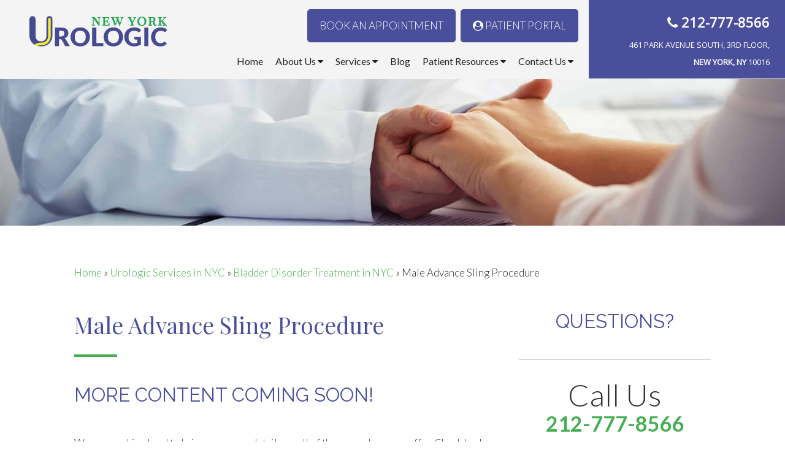

--- FILE ---
content_type: text/html; charset=UTF-8
request_url: https://www.newyorkurologic.com/services/bladder-disorders/male-advance-sling-procedure/
body_size: 22690
content:
<!DOCTYPE html>
<html lang="en-US" xmlns:fb="https://www.facebook.com/2008/fbml" xmlns:addthis="https://www.addthis.com/help/api-spec"  class="no-js">
<head>
	
    <meta charset="UTF-8">
<script type="text/javascript">
/* <![CDATA[ */
var gform;gform||(document.addEventListener("gform_main_scripts_loaded",function(){gform.scriptsLoaded=!0}),document.addEventListener("gform/theme/scripts_loaded",function(){gform.themeScriptsLoaded=!0}),window.addEventListener("DOMContentLoaded",function(){gform.domLoaded=!0}),gform={domLoaded:!1,scriptsLoaded:!1,themeScriptsLoaded:!1,isFormEditor:()=>"function"==typeof InitializeEditor,callIfLoaded:function(o){return!(!gform.domLoaded||!gform.scriptsLoaded||!gform.themeScriptsLoaded&&!gform.isFormEditor()||(gform.isFormEditor()&&console.warn("The use of gform.initializeOnLoaded() is deprecated in the form editor context and will be removed in Gravity Forms 3.1."),o(),0))},initializeOnLoaded:function(o){gform.callIfLoaded(o)||(document.addEventListener("gform_main_scripts_loaded",()=>{gform.scriptsLoaded=!0,gform.callIfLoaded(o)}),document.addEventListener("gform/theme/scripts_loaded",()=>{gform.themeScriptsLoaded=!0,gform.callIfLoaded(o)}),window.addEventListener("DOMContentLoaded",()=>{gform.domLoaded=!0,gform.callIfLoaded(o)}))},hooks:{action:{},filter:{}},addAction:function(o,r,e,t){gform.addHook("action",o,r,e,t)},addFilter:function(o,r,e,t){gform.addHook("filter",o,r,e,t)},doAction:function(o){gform.doHook("action",o,arguments)},applyFilters:function(o){return gform.doHook("filter",o,arguments)},removeAction:function(o,r){gform.removeHook("action",o,r)},removeFilter:function(o,r,e){gform.removeHook("filter",o,r,e)},addHook:function(o,r,e,t,n){null==gform.hooks[o][r]&&(gform.hooks[o][r]=[]);var d=gform.hooks[o][r];null==n&&(n=r+"_"+d.length),gform.hooks[o][r].push({tag:n,callable:e,priority:t=null==t?10:t})},doHook:function(r,o,e){var t;if(e=Array.prototype.slice.call(e,1),null!=gform.hooks[r][o]&&((o=gform.hooks[r][o]).sort(function(o,r){return o.priority-r.priority}),o.forEach(function(o){"function"!=typeof(t=o.callable)&&(t=window[t]),"action"==r?t.apply(null,e):e[0]=t.apply(null,e)})),"filter"==r)return e[0]},removeHook:function(o,r,t,n){var e;null!=gform.hooks[o][r]&&(e=(e=gform.hooks[o][r]).filter(function(o,r,e){return!!(null!=n&&n!=o.tag||null!=t&&t!=o.priority)}),gform.hooks[o][r]=e)}});
/* ]]> */
</script>

	<meta name="viewport" content="width=device-width, initial-scale=1">
	<title>Male Advance Sling Procedure - New York Urologic</title>
<link data-rocket-preload as="style" href="https://fonts.googleapis.com/css?family=Lato%3A300%2C400%2C700%7CRaleway%7COpen%20Sans%7CPlayfair%20Display&#038;display=swap" rel="preload">
<link href="https://fonts.googleapis.com/css?family=Lato%3A300%2C400%2C700%7CRaleway%7COpen%20Sans%7CPlayfair%20Display&#038;display=swap" media="print" onload="this.media=&#039;all&#039;" rel="stylesheet">
<noscript data-wpr-hosted-gf-parameters=""><link rel="stylesheet" href="https://fonts.googleapis.com/css?family=Lato%3A300%2C400%2C700%7CRaleway%7COpen%20Sans%7CPlayfair%20Display&#038;display=swap"></noscript>


	<!-- Blog/Page feed --> 
<link rel='alternate' type='application/rss+xml' title='New York Urologic RSS Feed' href='https://www.newyorkurologic.com/feed/' /> 
<link rel='pingback' href='https://www.newyorkurologic.com/xmlrpc.php' /> 
 
        
	<link rel="profile" href="http://gmpg.org/xfn/11">


	<!-- Bootstrap 3 --> 
<link type='text/css' rel='stylesheet' href='https://www.newyorkurologic.com/wp-content/themes/thmpltfrmwrk/bootstrap/css/bootstrap.min.css' /> 
    
	    


	    
	<script>(function(){document.documentElement.className='js'})();</script>

	




    
	<meta name='robots' content='index, follow, max-image-preview:large, max-snippet:-1, max-video-preview:-1' />
	<style>img:is([sizes="auto" i], [sizes^="auto," i]) { contain-intrinsic-size: 3000px 1500px }</style>
	
<!-- Google Tag Manager for WordPress by gtm4wp.com -->
<script data-cfasync="false" data-pagespeed-no-defer>
	var gtm4wp_datalayer_name = "dataLayer";
	var dataLayer = dataLayer || [];
</script>
<!-- End Google Tag Manager for WordPress by gtm4wp.com -->
	<!-- This site is optimized with the Yoast SEO plugin v26.7 - https://yoast.com/wordpress/plugins/seo/ -->
	<meta name="description" content="Male Advance Sling Procedure NYC - New York Urologic offers Male Advance Sling Procedures. Our practice serves New York, NY and surrounding areas." />
	<link rel="canonical" href="https://www.newyorkurologic.com/services/bladder-disorders/male-advance-sling-procedure/" />
	<meta property="og:locale" content="en_US" />
	<meta property="og:type" content="article" />
	<meta property="og:title" content="Male Advance Sling Procedure - New York Urologic" />
	<meta property="og:description" content="Male Advance Sling Procedure NYC - New York Urologic offers Male Advance Sling Procedures. Our practice serves New York, NY and surrounding areas." />
	<meta property="og:url" content="https://www.newyorkurologic.com/services/bladder-disorders/male-advance-sling-procedure/" />
	<meta property="og:site_name" content="New York Urologic" />
	<meta property="article:modified_time" content="2020-01-13T18:37:09+00:00" />
	<meta property="og:image" content="https://www.newyorkurologic.com/wp-content/uploads/2018/04/highlight3.jpg" />
	<meta property="og:image:width" content="615" />
	<meta property="og:image:height" content="528" />
	<meta property="og:image:type" content="image/jpeg" />
	<meta name="twitter:card" content="summary_large_image" />
	<script type="application/ld+json" class="yoast-schema-graph">{"@context":"https://schema.org","@graph":[{"@type":"WebPage","@id":"https://www.newyorkurologic.com/services/bladder-disorders/male-advance-sling-procedure/","url":"https://www.newyorkurologic.com/services/bladder-disorders/male-advance-sling-procedure/","name":"Male Advance Sling Procedure - New York Urologic","isPartOf":{"@id":"https://www.newyorkurologic.com/#website"},"datePublished":"2018-05-01T16:54:50+00:00","dateModified":"2020-01-13T18:37:09+00:00","description":"Male Advance Sling Procedure NYC - New York Urologic offers Male Advance Sling Procedures. Our practice serves New York, NY and surrounding areas.","breadcrumb":{"@id":"https://www.newyorkurologic.com/services/bladder-disorders/male-advance-sling-procedure/#breadcrumb"},"inLanguage":"en-US","potentialAction":[{"@type":"ReadAction","target":["https://www.newyorkurologic.com/services/bladder-disorders/male-advance-sling-procedure/"]}]},{"@type":"BreadcrumbList","@id":"https://www.newyorkurologic.com/services/bladder-disorders/male-advance-sling-procedure/#breadcrumb","itemListElement":[{"@type":"ListItem","position":1,"name":"Home","item":"https://www.newyorkurologic.com/"},{"@type":"ListItem","position":2,"name":"Urologic Services in NYC","item":"https://www.newyorkurologic.com/services/"},{"@type":"ListItem","position":3,"name":"Bladder Disorder Treatment in NYC","item":"https://www.newyorkurologic.com/services/bladder-disorders/"},{"@type":"ListItem","position":4,"name":"Male Advance Sling Procedure"}]},{"@type":"WebSite","@id":"https://www.newyorkurologic.com/#website","url":"https://www.newyorkurologic.com/","name":"New York Urologic","description":"Practice of Farshad Shafizadeh, MD","potentialAction":[{"@type":"SearchAction","target":{"@type":"EntryPoint","urlTemplate":"https://www.newyorkurologic.com/?s={search_term_string}"},"query-input":{"@type":"PropertyValueSpecification","valueRequired":true,"valueName":"search_term_string"}}],"inLanguage":"en-US"}]}</script>
	<!-- / Yoast SEO plugin. -->


<link rel='dns-prefetch' href='//www.newyorkurologic.com' />
<link rel='dns-prefetch' href='//ajax.googleapis.com' />
<link rel='dns-prefetch' href='//s7.addthis.com' />
<link href='https://fonts.gstatic.com' crossorigin rel='preconnect' />
<link rel='stylesheet' id='wp-block-library-css' href='https://www.newyorkurologic.com/wp-includes/css/dist/block-library/style.min.css?ver=6.7.4' type='text/css' media='all' />
<style id='classic-theme-styles-inline-css' type='text/css'>
/*! This file is auto-generated */
.wp-block-button__link{color:#fff;background-color:#32373c;border-radius:9999px;box-shadow:none;text-decoration:none;padding:calc(.667em + 2px) calc(1.333em + 2px);font-size:1.125em}.wp-block-file__button{background:#32373c;color:#fff;text-decoration:none}
</style>
<style id='global-styles-inline-css' type='text/css'>
:root{--wp--preset--aspect-ratio--square: 1;--wp--preset--aspect-ratio--4-3: 4/3;--wp--preset--aspect-ratio--3-4: 3/4;--wp--preset--aspect-ratio--3-2: 3/2;--wp--preset--aspect-ratio--2-3: 2/3;--wp--preset--aspect-ratio--16-9: 16/9;--wp--preset--aspect-ratio--9-16: 9/16;--wp--preset--color--black: #000000;--wp--preset--color--cyan-bluish-gray: #abb8c3;--wp--preset--color--white: #ffffff;--wp--preset--color--pale-pink: #f78da7;--wp--preset--color--vivid-red: #cf2e2e;--wp--preset--color--luminous-vivid-orange: #ff6900;--wp--preset--color--luminous-vivid-amber: #fcb900;--wp--preset--color--light-green-cyan: #7bdcb5;--wp--preset--color--vivid-green-cyan: #00d084;--wp--preset--color--pale-cyan-blue: #8ed1fc;--wp--preset--color--vivid-cyan-blue: #0693e3;--wp--preset--color--vivid-purple: #9b51e0;--wp--preset--gradient--vivid-cyan-blue-to-vivid-purple: linear-gradient(135deg,rgba(6,147,227,1) 0%,rgb(155,81,224) 100%);--wp--preset--gradient--light-green-cyan-to-vivid-green-cyan: linear-gradient(135deg,rgb(122,220,180) 0%,rgb(0,208,130) 100%);--wp--preset--gradient--luminous-vivid-amber-to-luminous-vivid-orange: linear-gradient(135deg,rgba(252,185,0,1) 0%,rgba(255,105,0,1) 100%);--wp--preset--gradient--luminous-vivid-orange-to-vivid-red: linear-gradient(135deg,rgba(255,105,0,1) 0%,rgb(207,46,46) 100%);--wp--preset--gradient--very-light-gray-to-cyan-bluish-gray: linear-gradient(135deg,rgb(238,238,238) 0%,rgb(169,184,195) 100%);--wp--preset--gradient--cool-to-warm-spectrum: linear-gradient(135deg,rgb(74,234,220) 0%,rgb(151,120,209) 20%,rgb(207,42,186) 40%,rgb(238,44,130) 60%,rgb(251,105,98) 80%,rgb(254,248,76) 100%);--wp--preset--gradient--blush-light-purple: linear-gradient(135deg,rgb(255,206,236) 0%,rgb(152,150,240) 100%);--wp--preset--gradient--blush-bordeaux: linear-gradient(135deg,rgb(254,205,165) 0%,rgb(254,45,45) 50%,rgb(107,0,62) 100%);--wp--preset--gradient--luminous-dusk: linear-gradient(135deg,rgb(255,203,112) 0%,rgb(199,81,192) 50%,rgb(65,88,208) 100%);--wp--preset--gradient--pale-ocean: linear-gradient(135deg,rgb(255,245,203) 0%,rgb(182,227,212) 50%,rgb(51,167,181) 100%);--wp--preset--gradient--electric-grass: linear-gradient(135deg,rgb(202,248,128) 0%,rgb(113,206,126) 100%);--wp--preset--gradient--midnight: linear-gradient(135deg,rgb(2,3,129) 0%,rgb(40,116,252) 100%);--wp--preset--font-size--small: 13px;--wp--preset--font-size--medium: 20px;--wp--preset--font-size--large: 36px;--wp--preset--font-size--x-large: 42px;--wp--preset--spacing--20: 0.44rem;--wp--preset--spacing--30: 0.67rem;--wp--preset--spacing--40: 1rem;--wp--preset--spacing--50: 1.5rem;--wp--preset--spacing--60: 2.25rem;--wp--preset--spacing--70: 3.38rem;--wp--preset--spacing--80: 5.06rem;--wp--preset--shadow--natural: 6px 6px 9px rgba(0, 0, 0, 0.2);--wp--preset--shadow--deep: 12px 12px 50px rgba(0, 0, 0, 0.4);--wp--preset--shadow--sharp: 6px 6px 0px rgba(0, 0, 0, 0.2);--wp--preset--shadow--outlined: 6px 6px 0px -3px rgba(255, 255, 255, 1), 6px 6px rgba(0, 0, 0, 1);--wp--preset--shadow--crisp: 6px 6px 0px rgba(0, 0, 0, 1);}:where(.is-layout-flex){gap: 0.5em;}:where(.is-layout-grid){gap: 0.5em;}body .is-layout-flex{display: flex;}.is-layout-flex{flex-wrap: wrap;align-items: center;}.is-layout-flex > :is(*, div){margin: 0;}body .is-layout-grid{display: grid;}.is-layout-grid > :is(*, div){margin: 0;}:where(.wp-block-columns.is-layout-flex){gap: 2em;}:where(.wp-block-columns.is-layout-grid){gap: 2em;}:where(.wp-block-post-template.is-layout-flex){gap: 1.25em;}:where(.wp-block-post-template.is-layout-grid){gap: 1.25em;}.has-black-color{color: var(--wp--preset--color--black) !important;}.has-cyan-bluish-gray-color{color: var(--wp--preset--color--cyan-bluish-gray) !important;}.has-white-color{color: var(--wp--preset--color--white) !important;}.has-pale-pink-color{color: var(--wp--preset--color--pale-pink) !important;}.has-vivid-red-color{color: var(--wp--preset--color--vivid-red) !important;}.has-luminous-vivid-orange-color{color: var(--wp--preset--color--luminous-vivid-orange) !important;}.has-luminous-vivid-amber-color{color: var(--wp--preset--color--luminous-vivid-amber) !important;}.has-light-green-cyan-color{color: var(--wp--preset--color--light-green-cyan) !important;}.has-vivid-green-cyan-color{color: var(--wp--preset--color--vivid-green-cyan) !important;}.has-pale-cyan-blue-color{color: var(--wp--preset--color--pale-cyan-blue) !important;}.has-vivid-cyan-blue-color{color: var(--wp--preset--color--vivid-cyan-blue) !important;}.has-vivid-purple-color{color: var(--wp--preset--color--vivid-purple) !important;}.has-black-background-color{background-color: var(--wp--preset--color--black) !important;}.has-cyan-bluish-gray-background-color{background-color: var(--wp--preset--color--cyan-bluish-gray) !important;}.has-white-background-color{background-color: var(--wp--preset--color--white) !important;}.has-pale-pink-background-color{background-color: var(--wp--preset--color--pale-pink) !important;}.has-vivid-red-background-color{background-color: var(--wp--preset--color--vivid-red) !important;}.has-luminous-vivid-orange-background-color{background-color: var(--wp--preset--color--luminous-vivid-orange) !important;}.has-luminous-vivid-amber-background-color{background-color: var(--wp--preset--color--luminous-vivid-amber) !important;}.has-light-green-cyan-background-color{background-color: var(--wp--preset--color--light-green-cyan) !important;}.has-vivid-green-cyan-background-color{background-color: var(--wp--preset--color--vivid-green-cyan) !important;}.has-pale-cyan-blue-background-color{background-color: var(--wp--preset--color--pale-cyan-blue) !important;}.has-vivid-cyan-blue-background-color{background-color: var(--wp--preset--color--vivid-cyan-blue) !important;}.has-vivid-purple-background-color{background-color: var(--wp--preset--color--vivid-purple) !important;}.has-black-border-color{border-color: var(--wp--preset--color--black) !important;}.has-cyan-bluish-gray-border-color{border-color: var(--wp--preset--color--cyan-bluish-gray) !important;}.has-white-border-color{border-color: var(--wp--preset--color--white) !important;}.has-pale-pink-border-color{border-color: var(--wp--preset--color--pale-pink) !important;}.has-vivid-red-border-color{border-color: var(--wp--preset--color--vivid-red) !important;}.has-luminous-vivid-orange-border-color{border-color: var(--wp--preset--color--luminous-vivid-orange) !important;}.has-luminous-vivid-amber-border-color{border-color: var(--wp--preset--color--luminous-vivid-amber) !important;}.has-light-green-cyan-border-color{border-color: var(--wp--preset--color--light-green-cyan) !important;}.has-vivid-green-cyan-border-color{border-color: var(--wp--preset--color--vivid-green-cyan) !important;}.has-pale-cyan-blue-border-color{border-color: var(--wp--preset--color--pale-cyan-blue) !important;}.has-vivid-cyan-blue-border-color{border-color: var(--wp--preset--color--vivid-cyan-blue) !important;}.has-vivid-purple-border-color{border-color: var(--wp--preset--color--vivid-purple) !important;}.has-vivid-cyan-blue-to-vivid-purple-gradient-background{background: var(--wp--preset--gradient--vivid-cyan-blue-to-vivid-purple) !important;}.has-light-green-cyan-to-vivid-green-cyan-gradient-background{background: var(--wp--preset--gradient--light-green-cyan-to-vivid-green-cyan) !important;}.has-luminous-vivid-amber-to-luminous-vivid-orange-gradient-background{background: var(--wp--preset--gradient--luminous-vivid-amber-to-luminous-vivid-orange) !important;}.has-luminous-vivid-orange-to-vivid-red-gradient-background{background: var(--wp--preset--gradient--luminous-vivid-orange-to-vivid-red) !important;}.has-very-light-gray-to-cyan-bluish-gray-gradient-background{background: var(--wp--preset--gradient--very-light-gray-to-cyan-bluish-gray) !important;}.has-cool-to-warm-spectrum-gradient-background{background: var(--wp--preset--gradient--cool-to-warm-spectrum) !important;}.has-blush-light-purple-gradient-background{background: var(--wp--preset--gradient--blush-light-purple) !important;}.has-blush-bordeaux-gradient-background{background: var(--wp--preset--gradient--blush-bordeaux) !important;}.has-luminous-dusk-gradient-background{background: var(--wp--preset--gradient--luminous-dusk) !important;}.has-pale-ocean-gradient-background{background: var(--wp--preset--gradient--pale-ocean) !important;}.has-electric-grass-gradient-background{background: var(--wp--preset--gradient--electric-grass) !important;}.has-midnight-gradient-background{background: var(--wp--preset--gradient--midnight) !important;}.has-small-font-size{font-size: var(--wp--preset--font-size--small) !important;}.has-medium-font-size{font-size: var(--wp--preset--font-size--medium) !important;}.has-large-font-size{font-size: var(--wp--preset--font-size--large) !important;}.has-x-large-font-size{font-size: var(--wp--preset--font-size--x-large) !important;}
:where(.wp-block-post-template.is-layout-flex){gap: 1.25em;}:where(.wp-block-post-template.is-layout-grid){gap: 1.25em;}
:where(.wp-block-columns.is-layout-flex){gap: 2em;}:where(.wp-block-columns.is-layout-grid){gap: 2em;}
:root :where(.wp-block-pullquote){font-size: 1.5em;line-height: 1.6;}
</style>
<link rel='stylesheet' id='font-awesome-6-css' href='https://www.newyorkurologic.com/wp-content/plugins/am-dashboard/features/fontawesome/libraries/fontawesome/css/all.css?ver=6.7.2' type='text/css' media='all' />
<link rel='stylesheet' id='am-img-hover-css-css' href='https://www.newyorkurologic.com/wp-content/plugins/am-features/img-hover-effects/img-hover-effects.css?ver=6.7.4' type='text/css' media='all' />
<link rel='stylesheet' id='am-ihover-css-css' href='https://www.newyorkurologic.com/wp-content/plugins/am-features/img-hover-effects/ihover.css?ver=6.7.4' type='text/css' media='all' />
<link rel='stylesheet' id='am-hover-css-css' href='https://www.newyorkurologic.com/wp-content/plugins/am-features/img-hover-effects/hover.css?ver=6.7.4' type='text/css' media='all' />
<link rel='stylesheet' id='am-locations-css' href='https://www.newyorkurologic.com/wp-content/plugins/am-locations/public/css/am-locations-public.css?ver=2.9.2' type='text/css' media='all' />
<link rel='stylesheet' id='am-social-follow-css-css' href='https://www.newyorkurologic.com/wp-content/plugins/am-social-buttons/am-social-follow.css?ver=6.7.4' type='text/css' media='all' />
<style id='am-social-follow-css-inline-css' type='text/css'>
.am-social-svg .svg-shape {display:none} 
.am-social-svg .svg-cirlcle {display:block} 

</style>
<link rel='stylesheet' id='am-sticky-top-css-css' href='https://www.newyorkurologic.com/wp-content/plugins/am-sticky-nav/am-sticky-nav.css?ver=6.7.4' type='text/css' media='all' />
<link rel='stylesheet' id='am_testimonials-css' href='https://www.newyorkurologic.com/wp-content/plugins/am_testimonials/style.css?ver=6.7.4' type='text/css' media='all' />
<link rel='stylesheet' id='parent-style-css' href='https://www.newyorkurologic.com/wp-content/themes/thmpltfrmwrk/style.css?ver=6.7.4' type='text/css' media='all' />
<link rel='stylesheet' id='hvr-effects-css' href='https://www.newyorkurologic.com/wp-content/themes/DeepSea/hover.css?ver=6.7.4' type='text/css' media='all' />
<link rel='stylesheet' id='hover-effects-css' href='https://www.newyorkurologic.com/wp-content/themes/DeepSea/assets/img-hover-effects/img-hover-effects.css?ver=6.7.4' type='text/css' media='all' />
<link rel='stylesheet' id='i-hover-effects-css' href='https://www.newyorkurologic.com/wp-content/themes/DeepSea/assets/img-hover-effects/ihover.css?ver=6.7.4' type='text/css' media='all' />
<link rel='stylesheet' id='addthis_all_pages-css' href='https://www.newyorkurologic.com/wp-content/plugins/addthis/frontend/build/addthis_wordpress_public.min.css?ver=6.7.4' type='text/css' media='all' />
<link rel='stylesheet' id='child-style-css' href='https://www.newyorkurologic.com/wp-content/themes/DeepSea/style.css?ver=6.7.4' type='text/css' media='all' />

<style id='font1-inline-css' type='text/css'>
body, #navigation a, .font-one { font-family: 'Lato', sans-serif; }
</style>

<style id='font2-inline-css' type='text/css'>
 h1, h2, h3, h4, h5, h6, .font-two, blockquote { font-family: 'Raleway', sans-serif; }
</style>

<style id='open+sans-inline-css' type='text/css'>
 .toprightcol { font-family: 'Open Sans', sans-serif; }
</style>

<style id='playfair+display-inline-css' type='text/css'>
 h1, .title { font-family: 'Playfair Display', serif; }
</style>
<link rel='stylesheet' id='fontawesome-css' href='//maxcdn.bootstrapcdn.com/font-awesome/4.7.0/css/font-awesome.min.css?ver=6.7.4' type='text/css' media='all' />
<script type="text/javascript" src="//ajax.googleapis.com/ajax/libs/jquery/3.6.0/jquery.min.js?ver=3.6.0" id="jquery-js"></script>
<script type="text/javascript" src="https://www.newyorkurologic.com/wp-includes/js/jquery/jquery-migrate.min.js?ver=3.4.1" id="jquery-migrate-js"></script>
<script type="text/javascript" src="https://www.newyorkurologic.com/wp-content/themes/thmpltfrmwrk/bootstrap/js/bootstrap.min.js?ver=6.7.4" id="bootsrap_js-js"></script>
<script type="text/javascript" src="https://www.newyorkurologic.com/wp-content/themes/thmpltfrmwrk/js/thmplt.js?ver=6.7.4" id="thmplt_js-js"></script>
<script type="text/javascript" src="https://www.newyorkurologic.com/wp-content/plugins/am-sticky-nav/am-sticky-nav.js?ver=1" id="am-sticky-top-js-js"></script>
<script type="text/javascript" src="https://s7.addthis.com/js/300/addthis_widget.js?ver=6.7.4#pubid=wp-aa3e7d680dcad3b8f99d40bcad23c80f" id="addthis_widget-js"></script>
<link rel="https://api.w.org/" href="https://www.newyorkurologic.com/wp-json/" /><link rel="alternate" title="JSON" type="application/json" href="https://www.newyorkurologic.com/wp-json/wp/v2/pages/1048" /><link rel="EditURI" type="application/rsd+xml" title="RSD" href="https://www.newyorkurologic.com/xmlrpc.php?rsd" />
<meta name="generator" content="WordPress 6.7.4" />
<link rel='shortlink' href='https://www.newyorkurologic.com/?p=1048' />
<link rel="alternate" title="oEmbed (JSON)" type="application/json+oembed" href="https://www.newyorkurologic.com/wp-json/oembed/1.0/embed?url=https%3A%2F%2Fwww.newyorkurologic.com%2Fservices%2Fbladder-disorders%2Fmale-advance-sling-procedure%2F" />
<link rel="alternate" title="oEmbed (XML)" type="text/xml+oembed" href="https://www.newyorkurologic.com/wp-json/oembed/1.0/embed?url=https%3A%2F%2Fwww.newyorkurologic.com%2Fservices%2Fbladder-disorders%2Fmale-advance-sling-procedure%2F&#038;format=xml" />
<style>.btn { }.btn:hover { }</style><meta name="google-site-verification" content="5I9p85PwuJz7cC8Z7uy3NdBOusZqYWQy9MnPpyIAIns" />
<!-- Google Tag Manager for WordPress by gtm4wp.com -->
<!-- GTM Container placement set to footer -->
<script data-cfasync="false" data-pagespeed-no-defer type="text/javascript">
	var dataLayer_content = {"pagePostType":"page","pagePostType2":"single-page","pagePostAuthor":"brandon.shaw"};
	dataLayer.push( dataLayer_content );
</script>
<script data-cfasync="false" data-pagespeed-no-defer type="text/javascript">
(function(w,d,s,l,i){w[l]=w[l]||[];w[l].push({'gtm.start':
new Date().getTime(),event:'gtm.js'});var f=d.getElementsByTagName(s)[0],
j=d.createElement(s),dl=l!='dataLayer'?'&l='+l:'';j.async=true;j.src=
'//www.googletagmanager.com/gtm.js?id='+i+dl;f.parentNode.insertBefore(j,f);
})(window,document,'script','dataLayer','GTM-NHHB49F');
</script>
<!-- End Google Tag Manager for WordPress by gtm4wp.com --><style type="text/css">.recentcomments a{display:inline !important;padding:0 !important;margin:0 !important;}</style>
    <!-- meta data -->
    <meta name='apple-mobile-web-app-capable' content='yes'>
    
	<meta http-equiv="X-UA-Compatible" content="IE=edge">
	
	<script type="text/javascript">
		jQuery(document).ready(function(e) {	
				
			// Append Hover affect class to all buttons 
			//jQuery('.btn').addClass('hvr-float-shadow');
			
			//Adds full-width header underline
			jQuery(".linebottom").after("<hr class='longline'>");
			
			//Adds small line to H1
			jQuery(".inside h1").addClass("linebottom");
			
			//adds dropdown arrow to navigation
			jQuery('#mainmenu>li.menu-item-has-children>a').append(" <i class='fa fa-caret-down'></i>");

			jQuery('#am-sticky-mainmenu>li.menu-item-has-children>a').append(" <i class='fa fa-caret-down'></i>");
			
			//find excerpts on homepage and add "..." if they have a read more link
			/* jQuery('.home .tpf-latest-post-item').each(function(index, element) {
				 if (jQuery(this).find('a.btn').hasClass('more')){
					  jQuery(this).find('.tpf-excerpt').after("...");
					  jQuery(this).find('.tpf-excerpt').before(jQuery(this).find('ul.result_data'));
				 }
			}); */

			
			/**
			 * show if sections are visible in the viewport 
			 */			
			amlazy(); // initiat lazy on page load to animate items
			jQuery(window).on('load, scroll', function() {
				amlazy(); // Check for positions everytime we scroll 
			});				

			function amlazy(){
				jQuery('.wrapper').each(function(){

					var viewport = {};
					viewport.height = jQuery(window).height() - 100; // adjust the height to % 

					//alert ( jQuery(window).height() + "  " + viewport.height  );
					
					
					var bounds = {};
					bounds.top = jQuery(this).offset().top - jQuery(window).scrollTop();

					if (bounds.top < viewport.height) { 
						// once the section becomes visible add isvisible class
						jQuery(this).addClass('isvisible');
					}

				});				
			}
			
			
        });		
	</script>

<!-- Google Analytics Tracking Code -->
<script>
  (function(i,s,o,g,r,a,m){i['GoogleAnalyticsObject']=r;i[r]=i[r]||function(){
  (i[r].q=i[r].q||[]).push(arguments)},i[r].l=1*new Date();a=s.createElement(o),
  m=s.getElementsByTagName(o)[0];a.async=1;a.src=g;m.parentNode.insertBefore(a,m)
  })(window,document,'script','https://www.google-analytics.com/analytics.js','ga');

ga('create', 'UA-46465405-1', 'newyorkurologic.com');
  ga('create', 'UA-119740833-1', {'name':'new_account'});

  ga('send', 'pageview');
ga('new_account.send', 'pageview');
</script> 
    
<script data-cfasync="false" type="text/javascript">if (window.addthis_product === undefined) { window.addthis_product = "wpp"; } if (window.wp_product_version === undefined) { window.wp_product_version = "wpp-6.2.7"; } if (window.addthis_share === undefined) { window.addthis_share = {}; } if (window.addthis_config === undefined) { window.addthis_config = {"data_track_clickback":true,"ignore_server_config":true,"ui_atversion":300}; } if (window.addthis_layers === undefined) { window.addthis_layers = {}; } if (window.addthis_layers_tools === undefined) { window.addthis_layers_tools = []; } else {  } if (window.addthis_plugin_info === undefined) { window.addthis_plugin_info = {"info_status":"enabled","cms_name":"WordPress","plugin_name":"Share Buttons by AddThis","plugin_version":"6.2.7","plugin_mode":"WordPress","anonymous_profile_id":"wp-aa3e7d680dcad3b8f99d40bcad23c80f","page_info":{"template":"pages","post_type":""},"sharing_enabled_on_post_via_metabox":false}; } 
                    (function() {
                      var first_load_interval_id = setInterval(function () {
                        if (typeof window.addthis !== 'undefined') {
                          window.clearInterval(first_load_interval_id);
                          if (typeof window.addthis_layers !== 'undefined' && Object.getOwnPropertyNames(window.addthis_layers).length > 0) {
                            window.addthis.layers(window.addthis_layers);
                          }
                          if (Array.isArray(window.addthis_layers_tools)) {
                            for (i = 0; i < window.addthis_layers_tools.length; i++) {
                              window.addthis.layers(window.addthis_layers_tools[i]);
                            }
                          }
                        }
                     },1000)
                    }());
                </script>		<style type="text/css" id="wp-custom-css">
			.am-sticky-mainrow .am-sticky-logo-img {margin-top:-10px;}
.home #main .main_section {
    width: 80%;
    margin-left: 10%;
}
select.form-control {
    color: #000;
}
#graphic .caption-wrapper .caption-box .title,#graphic .caption-wrapper .caption-box {text-shadow: 2px 2px 2px #000;}
#graphic .caption-box-wrapper {width: 100%;}
.caption-wrapper .caption-box {margin-right:0px;}
.am-sticky-mainmenu>li>a {font-size: 18px;}
.am-sticky-mainmenu ul, #mainmenu .sub-menu {width: 280px;}
.page-id-312 li {list-style:none;}
#footer-3 .tel, #footer-3 address, #footer-3 i {font-size:20px;}
#header #mainmenu{
	margin-top: -30px;
}
#header .social {
    margin: 15px -21px 0; 
}

#meta-2 {display: none;}

.am-sticky-mainmenu ul, #mainmenu .sub-menu {
	margin-top: -19px;
}

/* Hustle pop-up */
.hustle-ui:not(.hustle-size--small).module_id_1 .hustle-layout .hustle-image{width: 900px; height: 900px}

/* sticky header button */
#am-sticky-toprow a.header-sticky-btn {
    border: 1px solid #fff;
    border-radius: 5px;
    padding: 6px;
}
#am-sticky-toprow a.green-btn {
    background: #45ae52;
    border: 1px solid #45ae52;
    color: #fff;
}
#am-sticky-toprow a.green-btn:hover {
    background: #fff;
    color: #494f9b;
    border-color: #fff;
}

@media (min-width: 1204px) {
	.toprightcol .adr{
		font-size: 13px;
	}	
}


.home figure.effect-lily img{
	height: auto;
}

/* LOGO HEIGHT AUTO */
.am-sticky-mainrow .am-sticky-logo-img, #header #logo img{
	height: auto;
}

@media (min-width: 1204px) {#am-sticky-header .align-left ul{
    right: 100%;
    left: auto;
	}}


/* TABLE Himplant Penile Enhancement */
.responsive-table {
  width: 100%;
  margin-bottom: 1.5em;
}
.responsive-table thead {
  position: absolute;
  clip: rect(1px 1px 1px 1px);
  /* IE6, IE7 */
  clip: rect(1px, 1px, 1px, 1px);
  padding: 0;
  border: 0;
  height: 1px;
  width: 1px;
  overflow: hidden;
}
.responsive-table thead th {
  background-color: #494f9b;
  border: 1px solid #494f9b;
  font-weight: normal;
  text-align: center;
  color: white;
}
.responsive-table thead th:first-of-type {
  text-align: left;
}
.responsive-table tbody,
.responsive-table tr,
.responsive-table th,
.responsive-table td {
  display: block;
  padding: 0;
  text-align: left;
  white-space: normal;
}
.responsive-table th,
.responsive-table td {
  padding: .5em;
  vertical-align: middle;
}
.responsive-table caption {
  margin-bottom: 1em;
  font-size: 1em;
  font-weight: bold;
  text-align: center;
}
.responsive-table tfoot {
  font-size: .8em;
  font-style: italic;
}
.responsive-table tbody tr {
  margin-bottom: 1em;
  border: 2px solid #494f9b;
}
.responsive-table tbody tr:last-of-type {
  margin-bottom: 0;
}
.responsive-table tbody th[scope="row"] {
  background-color: #494f9b;
  color: white;
}
.responsive-table tbody td[data-type=currency] {
  text-align: right;
}
.responsive-table tbody td[data-title]:before {
  content: attr(data-title);
  float: left;
  font-size: .8em;
  color: rgba(94, 93, 82, 0.75);
}
.responsive-table tbody td {
  text-align: right;
  border-bottom: 1px solid #494f9b;
}


@media (min-width: 52em) {
  .responsive-table {
    font-size: .9em;
  }
  .responsive-table thead {
    position: relative;
    clip: auto;
    height: auto;
    width: auto;
    overflow: auto;
  }
  .responsive-table tr {
    display: table-row;
  }
  .responsive-table th,
  .responsive-table td {
    display: table-cell;
    padding: .5em;
  }

  .responsive-table caption {
    font-size: 1.5em;
  }
  .responsive-table tbody {
    display: table-row-group;
  }
  .responsive-table tbody tr {
    display: table-row;
    border-width: 1px;
  }
  .responsive-table tbody tr:nth-of-type(even) {
    background-color: rgba(94, 93, 82, 0.1);
  }
  .responsive-table tbody th[scope="row"] {
    background-color: transparent;
    color: #5e5d52;
    text-align: left;
  }
  .responsive-table tbody td {
    text-align: center;
  }
  .responsive-table tbody td[data-title]:before {
    content: none;
  }
}
@media (min-width: 62em) {
  .responsive-table {
    font-size: 1em;
  }
  .responsive-table th,
  .responsive-table td {
    padding: .75em .5em;
  }
  .responsive-table tfoot {
    font-size: .9em;
  }
}

@media (min-width: 75em) {
  .responsive-table th,
  .responsive-table td {
    padding: .75em;
  }
}

@media only screen and (max-width: 600px) {
  .responsive-table img.alignnone.size-full.img-responsive {
    margin-left: 200px;
}
}

@media only screen and (min-width: 601px) and (max-width: 900px) {
  .responsive-table img.alignnone.size-full.img-responsive {
    margin-left: 550px;
}
}
/* TABLE Himplant Penile Enhancement */		</style>
		<noscript><style id="rocket-lazyload-nojs-css">.rll-youtube-player, [data-lazy-src]{display:none !important;}</style></noscript>
	<link rel='shortcut icon' href='https://www.newyorkurologic.com/wp-content/uploads/2018/05/favicon3-2.png' />    
<meta name="generator" content="WP Rocket 3.20.3" data-wpr-features="wpr_lazyload_images wpr_lazyload_iframes wpr_preload_links wpr_desktop" /></head>

<body class="page-template-default page page-id-1048 page-child parent-pageid-774 largewidth mac notie chrome inside">


<!-- Beginning of page --> 
<div class='pagewrapper'>

<div id='header' class='wrapper  fullwidth-container hidden-md hidden-sm hidden-xs pcolor-header'><div class='container'><div class='content'><div class="row txt-md-left">
<div class="col-md-3 col-sm-12 col-xs-12 logo">
<div id="logo">
 <a href='https://www.newyorkurologic.com' class='tpf-logo'> 
	 <img class='logoimg tpf-logo' src="data:image/svg+xml,%3Csvg%20xmlns='http://www.w3.org/2000/svg'%20viewBox='0%200%200%200'%3E%3C/svg%3E" alt='New York Urologic' data-lazy-src="https://www.newyorkurologic.com/wp-content/uploads/2018/05/NY-urologic-2-1.png" /><noscript><img class='logoimg tpf-logo' src='https://www.newyorkurologic.com/wp-content/uploads/2018/05/NY-urologic-2-1.png' alt='New York Urologic' /></noscript> 
 </a> 
</div>
</div>
<div class="col-md-9 col-sm-12 col-xs-12 logoinfo">
<div class="row">
<div class=" col-lg-4 col-md-12 col-sm-12 col-xs-12 col-lg-push-8 toprightcol">
<div class="text-right topright">

<div class="tel"><i class="fa fa-phone pinkicon" aria-hidden="true"></i> <a class="tel" href="tel:212-777-8566">212-777-8566</a></div>
<div class="nopwrap"><a class="adr" href="https://www.newyorkurologic.com/contact/location/">461 Park Avenue South, 3rd floor, <br />
<strong>New York, NY</strong> 10016</a></div>
</div>
</div>
<div class=" col-lg-8 col-md-12 col-sm-12 col-xs-12 col-lg-pull-4">
<div class="row" style="margin-bottom: 25px;">
<div class="col-md-8 col-sm-12 col-xs-12">
<div class="text-right social"><a class="btn btnc" href="https://healow.com/apps/practice/new-york-urologic-new-york-ny-17166?v=2&amp;t=2">Book An Appointment</a></div>
</div>
<div class="col-md-4 col-sm-12 col-xs-12">
<div class="text-left social"><a class="btn btnc" href="https://mycw108.ecwcloud.com/portal14777/jsp/100mp/login_otp.jsp" target="_blank" rel="noopener"><i class="fa fa-user-circle" aria-hidden="true"></i> Patient Portal</a></div>
</div>
</div>
<ul id='mainmenu'  class='thmplt_wp_nav wp_nav_menu tpf-dropdown tpf-firstlast scrolltoID'><li id="menu-item-464" class="menu-item menu-item-type-post_type menu-item-object-page menu-item-home menu-item-464"><a href="https://www.newyorkurologic.com/">Home</a></li>
<li id="menu-item-522" class="menu-item menu-item-type-post_type menu-item-object-page menu-item-has-children menu-item-522"><a href="https://www.newyorkurologic.com/about-us/">About Us</a>
<ul class="sub-menu">
	<li id="menu-item-1229" class="menu-item menu-item-type-custom menu-item-object-custom menu-item-has-children menu-item-1229"><a href="#">Meet Our Doctor</a>
	<ul class="sub-menu">
		<li id="menu-item-1228" class="menu-item menu-item-type-post_type menu-item-object-page menu-item-1228"><a href="https://www.newyorkurologic.com/about-us/meet-dr/dr-shafizadeh/">Dr. Shafizadeh</a></li>
		<li id="menu-item-1227" class="menu-item menu-item-type-post_type menu-item-object-page menu-item-1227"><a href="https://www.newyorkurologic.com/about-us/meet-dr/dr-tu/">Dr. Tu</a></li>
	</ul>
</li>
	<li id="menu-item-788" class="menu-item menu-item-type-post_type menu-item-object-page menu-item-788"><a href="https://www.newyorkurologic.com/about-us/hospital-affiliations/">Hospital Affiliations</a></li>
</ul>
</li>
<li id="menu-item-467" class="menu-item menu-item-type-post_type menu-item-object-page current-page-ancestor menu-item-has-children menu-item-467"><a href="https://www.newyorkurologic.com/services/">Services</a>
<ul class="sub-menu">
	<li id="menu-item-931" class="menu-item menu-item-type-post_type menu-item-object-page menu-item-has-children menu-item-931"><a href="https://www.newyorkurologic.com/services/aesthetic-urology-for-men/">Aesthetic Urology for Men</a>
	<ul class="sub-menu">
		<li id="menu-item-932" class="menu-item menu-item-type-post_type menu-item-object-page menu-item-932"><a href="https://www.newyorkurologic.com/services/aesthetic-urology-for-men/cosmetic-circumcision/">Cosmetic Circumcision</a></li>
		<li id="menu-item-937" class="menu-item menu-item-type-post_type menu-item-object-page menu-item-937"><a href="https://www.newyorkurologic.com/services/aesthetic-urology-for-men/surgical-penile-enhancement/">Penile Enhancement</a></li>
		<li id="menu-item-936" class="menu-item menu-item-type-post_type menu-item-object-page menu-item-936"><a href="https://www.newyorkurologic.com/services/aesthetic-urology-for-men/scrotalplasty/">Scrotoplasty</a></li>
		<li id="menu-item-933" class="menu-item menu-item-type-post_type menu-item-object-page menu-item-933"><a href="https://www.newyorkurologic.com/services/aesthetic-urology-for-men/frenuloplasty/">Frenuloplasty</a></li>
		<li id="menu-item-1344" class="menu-item menu-item-type-post_type menu-item-object-page menu-item-1344"><a href="https://www.newyorkurologic.com/services/aesthetic-urology-for-men/himplant-penile-enhancement/">Himplant Penile Enhancement</a></li>
	</ul>
</li>
	<li id="menu-item-939" class="menu-item menu-item-type-post_type menu-item-object-page menu-item-has-children menu-item-939"><a href="https://www.newyorkurologic.com/services/aesthetic-urology-for-women/">Aesthetic Urology for Women</a>
	<ul class="sub-menu">
		<li id="menu-item-943" class="menu-item menu-item-type-post_type menu-item-object-page menu-item-943"><a href="https://www.newyorkurologic.com/services/aesthetic-urology-for-women/laser-vaginal-rejuvenation/">Laser Vaginal Rejuvenation</a></li>
		<li id="menu-item-944" class="menu-item menu-item-type-post_type menu-item-object-page menu-item-944"><a href="https://www.newyorkurologic.com/services/aesthetic-urology-for-women/surgical-labioplasty/">Surgical Labioplasty</a></li>
		<li id="menu-item-946" class="menu-item menu-item-type-post_type menu-item-object-page menu-item-946"><a href="https://www.newyorkurologic.com/services/aesthetic-urology-for-women/vaginoplasty/">Vaginoplasty</a></li>
		<li id="menu-item-1248" class="menu-item menu-item-type-post_type menu-item-object-page menu-item-1248"><a href="https://www.newyorkurologic.com/services/aesthetic-urology-for-women/viora-vaginal-rejuvenation/">Viora Vaginal Rejuvenation</a></li>
		<li id="menu-item-942" class="menu-item menu-item-type-post_type menu-item-object-page menu-item-942"><a href="https://www.newyorkurologic.com/services/aesthetic-urology-for-women/laser-labioplastly/">Laser Labioplastly</a></li>
		<li id="menu-item-945" class="menu-item menu-item-type-post_type menu-item-object-page menu-item-945"><a href="https://www.newyorkurologic.com/services/aesthetic-urology-for-women/surgical-vaginal-rejuvenation/">Surgical Vaginal Rejuvenation</a></li>
		<li id="menu-item-941" class="menu-item menu-item-type-post_type menu-item-object-page menu-item-941"><a href="https://www.newyorkurologic.com/services/aesthetic-urology-for-women/laser-c-section-scar-tissue-removal/">Laser C-Section Scar Tissue Removal</a></li>
		<li id="menu-item-940" class="menu-item menu-item-type-post_type menu-item-object-page menu-item-940"><a href="https://www.newyorkurologic.com/services/aesthetic-urology-for-women/hyperhydrosis-treatment-with-botox/">Hyperhydrosis treatment with botox</a></li>
	</ul>
</li>
	<li id="menu-item-957" class="menu-item menu-item-type-post_type menu-item-object-page current-page-ancestor menu-item-has-children menu-item-957"><a href="https://www.newyorkurologic.com/services/bladder-disorders/">Bladder Disorders</a>
	<ul class="sub-menu">
		<li id="menu-item-964" class="menu-item menu-item-type-post_type menu-item-object-page menu-item-964"><a href="https://www.newyorkurologic.com/services/bladder-disorders/overactive-bladder/">Overactive Bladder</a></li>
		<li id="menu-item-968" class="menu-item menu-item-type-post_type menu-item-object-page menu-item-968"><a href="https://www.newyorkurologic.com/services/bladder-disorders/urinary-incontinence-in-men/">Urinary Incontinence in Men</a></li>
		<li id="menu-item-967" class="menu-item menu-item-type-post_type menu-item-object-page menu-item-967"><a href="https://www.newyorkurologic.com/services/bladder-disorders/urinary-incontinence-in-women-sling-surgery/">Urinary Incontinence in Women- Sling Surgery</a></li>
		<li id="menu-item-965" class="menu-item menu-item-type-post_type menu-item-object-page menu-item-965"><a href="https://www.newyorkurologic.com/services/bladder-disorders/pelvic-organ-prolapse/">Pelvic Prolapse – Cystocele</a></li>
		<li id="menu-item-1082" class="menu-item menu-item-type-post_type menu-item-object-page menu-item-1082"><a href="https://www.newyorkurologic.com/services/kidney-disease/hematuria-blood-in-urine/">Hematuria (Blood in Urine)</a></li>
		<li id="menu-item-966" class="menu-item menu-item-type-post_type menu-item-object-page menu-item-966"><a href="https://www.newyorkurologic.com/services/bladder-disorders/recurrent-urinary-tract-infection-treatment-with-the-femtouch-laser/">Recurrent Urinary Tract Infection Treatment with the Femtouch Laser</a></li>
		<li id="menu-item-963" class="menu-item menu-item-type-post_type menu-item-object-page menu-item-963"><a href="https://www.newyorkurologic.com/services/bladder-disorders/neuromodulation-and-interstim/">Interstim For Overactive Bladder</a></li>
		<li id="menu-item-969" class="menu-item menu-item-type-post_type menu-item-object-page menu-item-969"><a href="https://www.newyorkurologic.com/services/bladder-disorders/urodynamics-study/">Urodynamics Study</a></li>
		<li id="menu-item-962" class="menu-item menu-item-type-post_type menu-item-object-page menu-item-962"><a href="https://www.newyorkurologic.com/services/bladder-disorders/intersticial-cystitius/">Intersticial Cystitius</a></li>
	</ul>
</li>
	<li id="menu-item-789" class="align-left menu-item menu-item-type-post_type menu-item-object-page menu-item-has-children menu-item-789"><a href="https://www.newyorkurologic.com/services/sexual-dysfunction/">Sexual Dysfunction</a>
	<ul class="sub-menu">
		<li id="menu-item-978" class="menu-item menu-item-type-post_type menu-item-object-page menu-item-has-children menu-item-978"><a href="https://www.newyorkurologic.com/services/sexual-dysfunction/male-sexual-dysfunction/">Male Sexual Dysfunction</a>
		<ul class="sub-menu">
			<li id="menu-item-982" class="menu-item menu-item-type-post_type menu-item-object-page menu-item-982"><a href="https://www.newyorkurologic.com/services/sexual-dysfunction/male-sexual-dysfunction/medical-evaluation-for-male-sexual-dysfunction/">Medical Evaluation for Male Sexual Dysfunction</a></li>
			<li id="menu-item-984" class="menu-item menu-item-type-post_type menu-item-object-page menu-item-984"><a href="https://www.newyorkurologic.com/services/sexual-dysfunction/male-sexual-dysfunction/penile-doppler-study/">Penile Doppler Study</a></li>
			<li id="menu-item-981" class="menu-item menu-item-type-post_type menu-item-object-page menu-item-981"><a href="https://www.newyorkurologic.com/services/sexual-dysfunction/male-sexual-dysfunction/intracavernosal-injections-for-ed/">Intracavernosal Injections for ED</a></li>
			<li id="menu-item-986" class="menu-item menu-item-type-post_type menu-item-object-page menu-item-986"><a href="https://www.newyorkurologic.com/services/sexual-dysfunction/male-sexual-dysfunction/vaccum-devices-for-ed/">Vaccum devices for ED</a></li>
			<li id="menu-item-980" class="menu-item menu-item-type-post_type menu-item-object-page menu-item-980"><a href="https://www.newyorkurologic.com/services/sexual-dysfunction/male-sexual-dysfunction/hypogonadism-treatment-with-hormone-replacement-therapy/">Hypogonadism Treatment with Hormone Replacement Therapy</a></li>
			<li id="menu-item-983" class="menu-item menu-item-type-post_type menu-item-object-page menu-item-983"><a href="https://www.newyorkurologic.com/services/sexual-dysfunction/male-sexual-dysfunction/penile-implant-surgery/">Penile Implant Surgery</a></li>
			<li id="menu-item-985" class="menu-item menu-item-type-post_type menu-item-object-page menu-item-985"><a href="https://www.newyorkurologic.com/services/sexual-dysfunction/male-sexual-dysfunction/penile-rehabilitation-after-radical-prostetectomy/">Penile Rehabilitation After Radical Prostetectomy</a></li>
			<li id="menu-item-988" class="menu-item menu-item-type-post_type menu-item-object-page menu-item-988"><a href="https://www.newyorkurologic.com/services/sexual-dysfunction/male-sexual-dysfunction/peyroniss-disease/">Peyronis’s Disease</a></li>
			<li id="menu-item-1026" class="menu-item menu-item-type-post_type menu-item-object-page menu-item-1026"><a href="https://www.newyorkurologic.com/services/sexual-dysfunction/male-sexual-dysfunction/shock-wave-therapy/">Shock Wave Therapy</a></li>
		</ul>
</li>
		<li id="menu-item-792" class="menu-item menu-item-type-post_type menu-item-object-page menu-item-has-children menu-item-792"><a href="https://www.newyorkurologic.com/services/sexual-dysfunction/female-sexual-dysfunction/">Female Sexual Dysfunction</a>
		<ul class="sub-menu">
			<li id="menu-item-791" class="menu-item menu-item-type-post_type menu-item-object-page menu-item-791"><a href="https://www.newyorkurologic.com/services/aesthetic-urology-for-women/laser-vaginal-rejuvenation/">Laser Vaginal Rejuvenation</a></li>
			<li id="menu-item-994" class="menu-item menu-item-type-post_type menu-item-object-page menu-item-994"><a href="https://www.newyorkurologic.com/services/sexual-dysfunction/female-sexual-dysfunction/post-menopausal-vaginal-dryness-laser-treatment/">Post-Menopausal Vaginal Dryness Laser Treatment</a></li>
			<li id="menu-item-993" class="menu-item menu-item-type-post_type menu-item-object-page menu-item-993"><a href="https://www.newyorkurologic.com/services/sexual-dysfunction/female-sexual-dysfunction/laser-treatment-for-painful-sex/">Laser Treatment for Painful Sex</a></li>
			<li id="menu-item-992" class="menu-item menu-item-type-post_type menu-item-object-page menu-item-992"><a href="https://www.newyorkurologic.com/services/sexual-dysfunction/female-sexual-dysfunction/hormonal-therapy/">Hormonal Therapy</a></li>
		</ul>
</li>
	</ul>
</li>
	<li id="menu-item-1005" class="menu-item menu-item-type-post_type menu-item-object-page menu-item-has-children menu-item-1005"><a href="https://www.newyorkurologic.com/services/bph-related-conditions/">BPH Related Conditions</a>
	<ul class="sub-menu">
		<li id="menu-item-1004" class="menu-item menu-item-type-post_type menu-item-object-page menu-item-1004"><a href="https://www.newyorkurologic.com/services/bph-related-conditions/bhp-evaluation/">BPH Evaluation</a></li>
		<li id="menu-item-1006" class="menu-item menu-item-type-post_type menu-item-object-page menu-item-1006"><a href="https://www.newyorkurologic.com/services/bph-related-conditions/bi-polar-turp-treatment-for-bph/">Bi-Polar TURP Treatment for BPH</a></li>
		<li id="menu-item-1007" class="menu-item menu-item-type-post_type menu-item-object-page menu-item-1007"><a href="https://www.newyorkurologic.com/services/bph-related-conditions/pvp-greenlight-laser/">PVP Greenlight Laser</a></li>
		<li id="menu-item-1008" class="menu-item menu-item-type-post_type menu-item-object-page menu-item-1008"><a href="https://www.newyorkurologic.com/services/bph-related-conditions/urolift/">Urolift</a></li>
		<li id="menu-item-1009" class="menu-item menu-item-type-post_type menu-item-object-page menu-item-1009"><a href="https://www.newyorkurologic.com/services/bph-related-conditions/rezum-procedure/">REZUM Procedure</a></li>
		<li id="menu-item-1010" class="menu-item menu-item-type-post_type menu-item-object-page menu-item-1010"><a href="https://www.newyorkurologic.com/services/bph-related-conditions/microwave-thermotherapy/">Transurethral Microwave Thermotherapy</a></li>
		<li id="menu-item-1012" class="menu-item menu-item-type-post_type menu-item-object-page menu-item-1012"><a href="https://www.newyorkurologic.com/services/bph-related-conditions/robotic-protestectomy-for-bph/">Robotic Protestectomy for BPH</a></li>
	</ul>
</li>
	<li id="menu-item-1014" class="menu-item menu-item-type-post_type menu-item-object-page menu-item-1014"><a href="https://www.newyorkurologic.com/services/scalpel-free-vasectomy/">Scalpel-Free Vasectomy</a></li>
	<li id="menu-item-1022" class="menu-item menu-item-type-post_type menu-item-object-page menu-item-has-children menu-item-1022"><a href="https://www.newyorkurologic.com/services/kidney-disease/">Kidney Disease</a>
	<ul class="sub-menu">
		<li id="menu-item-1021" class="menu-item menu-item-type-post_type menu-item-object-page menu-item-1021"><a href="https://www.newyorkurologic.com/services/kidney-disease/stones/">Kidney Stones</a></li>
		<li id="menu-item-1025" class="menu-item menu-item-type-post_type menu-item-object-page menu-item-1025"><a href="https://www.newyorkurologic.com/services/kidney-disease/upj-obstruction/">UPJ Obstruction</a></li>
		<li id="menu-item-1027" class="menu-item menu-item-type-post_type menu-item-object-page menu-item-1027"><a href="https://www.newyorkurologic.com/services/kidney-disease/laser-lithotripsy/">Laser Lithotripsy</a></li>
		<li id="menu-item-1024" class="menu-item menu-item-type-post_type menu-item-object-page menu-item-1024"><a href="https://www.newyorkurologic.com/services/kidney-disease/hematuria-blood-in-urine/">Hematuria (Blood in Urine)</a></li>
	</ul>
</li>
</ul>
</li>
<li id="menu-item-1098" class="menu-item menu-item-type-post_type menu-item-object-page menu-item-1098"><a href="https://www.newyorkurologic.com/blog/">Blog</a></li>
<li id="menu-item-466" class="menu-item menu-item-type-post_type menu-item-object-page menu-item-has-children menu-item-466"><a href="https://www.newyorkurologic.com/patient-resources/">Patient Resources</a>
<ul class="sub-menu">
	<li id="menu-item-808" class="menu-item menu-item-type-post_type menu-item-object-page menu-item-808"><a href="https://www.newyorkurologic.com/patient-resources/" title="#forms">Forms</a></li>
	<li id="menu-item-809" class="menu-item menu-item-type-post_type menu-item-object-page menu-item-809"><a href="https://www.newyorkurologic.com/patient-resources/" title="#insurance">Insurances</a></li>
	<li id="menu-item-810" class="menu-item menu-item-type-post_type menu-item-object-page menu-item-810"><a href="https://www.newyorkurologic.com/testimonials/">Testimonials</a></li>
</ul>
</li>
<li id="menu-item-497" class="reversedd menu-item menu-item-type-post_type menu-item-object-page menu-item-has-children menu-item-497"><a href="https://www.newyorkurologic.com/contact/">Contact Us</a>
<ul class="sub-menu">
	<li id="menu-item-512" class="menu-item menu-item-type-post_type menu-item-object-page menu-item-512"><a href="https://www.newyorkurologic.com/contact/location/">Location</a></li>
	<li id="menu-item-494" class="menu-item menu-item-type-post_type menu-item-object-page menu-item-494"><a href="https://www.newyorkurologic.com/contact/">Send Us a Message</a></li>
</ul>
</li>
</ul>
</div>
</div>
</div>
</div>
</div></div></div><div id='mobile_header' class='wrapper  pcolor-header visible-md visible-sm visible-xs'><div class='container'><div class='content'><div class="row">
<div class="col-sm-4 txt-xs-center txt-sm-center">
		<strong><a class="tel" href="tel:212-777-8566"><i class="fa fa-phone pinkicon"></i> 212-777-8566</a></strong>
	</div>
<div class="col-sm-4 txt-sm-center txt-xs-center">
		<a class="btn btnc" href="https://www.newyorkurologic.com/patient-resources/?"><i class="fa fa-user-circle" aria-hidden="true"></i> Patient Portal</a>
	</div>
<div class="col-sm-4 txt-sm-center txt-xs-center margin-top">
		<a class="btn btnc" href="https://healow.com/apps/practice/new-york-urologic-new-york-ny-17166?v=2&#038;t=2" style="margin-top: 15px;">Book An Appointment</a>
	</div>
</div>
<hr />
<div class="mobile_holder">
<div id="mobile_logo">
 <a href='https://www.newyorkurologic.com' class='tpf-logo'> 
	 <img class='logoimg tpf-logo' src="data:image/svg+xml,%3Csvg%20xmlns='http://www.w3.org/2000/svg'%20viewBox='0%200%200%200'%3E%3C/svg%3E" alt='New York Urologic' data-lazy-src="https://www.newyorkurologic.com/wp-content/uploads/2018/05/NY-urologic-2-1.png" /><noscript><img class='logoimg tpf-logo' src='https://www.newyorkurologic.com/wp-content/uploads/2018/05/NY-urologic-2-1.png' alt='New York Urologic' /></noscript> 
 </a> 
</div>
<nav id="mainnav_accordion">
<ul id='mainmenu_accordion' class='tpf-accordion-toggle tpf-accordion-toggle-overlay tpf-firstlast'>
<li class='toplink'><a href='#'><span class='glyphicon glyphicon-tasks'></span></a><ul  class='thmplt_wp_nav wp_nav_menu tpf-firstlast'><li class="menu-item menu-item-type-post_type menu-item-object-page menu-item-home menu-item-464"><a href="https://www.newyorkurologic.com/">Home</a></li>
<li class="menu-item menu-item-type-post_type menu-item-object-page menu-item-has-children menu-item-522"><a href="https://www.newyorkurologic.com/about-us/">About Us</a>
<ul class="sub-menu">
	<li class="menu-item menu-item-type-custom menu-item-object-custom menu-item-has-children menu-item-1229"><a href="#">Meet Our Doctor</a>
	<ul class="sub-menu">
		<li class="menu-item menu-item-type-post_type menu-item-object-page menu-item-1228"><a href="https://www.newyorkurologic.com/about-us/meet-dr/dr-shafizadeh/">Dr. Shafizadeh</a></li>
		<li class="menu-item menu-item-type-post_type menu-item-object-page menu-item-1227"><a href="https://www.newyorkurologic.com/about-us/meet-dr/dr-tu/">Dr. Tu</a></li>
	</ul>
</li>
	<li class="menu-item menu-item-type-post_type menu-item-object-page menu-item-788"><a href="https://www.newyorkurologic.com/about-us/hospital-affiliations/">Hospital Affiliations</a></li>
</ul>
</li>
<li class="menu-item menu-item-type-post_type menu-item-object-page current-page-ancestor menu-item-has-children menu-item-467"><a href="https://www.newyorkurologic.com/services/">Services</a>
<ul class="sub-menu">
	<li class="menu-item menu-item-type-post_type menu-item-object-page menu-item-has-children menu-item-931"><a href="https://www.newyorkurologic.com/services/aesthetic-urology-for-men/">Aesthetic Urology for Men</a>
	<ul class="sub-menu">
		<li class="menu-item menu-item-type-post_type menu-item-object-page menu-item-932"><a href="https://www.newyorkurologic.com/services/aesthetic-urology-for-men/cosmetic-circumcision/">Cosmetic Circumcision</a></li>
		<li class="menu-item menu-item-type-post_type menu-item-object-page menu-item-937"><a href="https://www.newyorkurologic.com/services/aesthetic-urology-for-men/surgical-penile-enhancement/">Penile Enhancement</a></li>
		<li class="menu-item menu-item-type-post_type menu-item-object-page menu-item-936"><a href="https://www.newyorkurologic.com/services/aesthetic-urology-for-men/scrotalplasty/">Scrotoplasty</a></li>
		<li class="menu-item menu-item-type-post_type menu-item-object-page menu-item-933"><a href="https://www.newyorkurologic.com/services/aesthetic-urology-for-men/frenuloplasty/">Frenuloplasty</a></li>
		<li class="menu-item menu-item-type-post_type menu-item-object-page menu-item-1344"><a href="https://www.newyorkurologic.com/services/aesthetic-urology-for-men/himplant-penile-enhancement/">Himplant Penile Enhancement</a></li>
	</ul>
</li>
	<li class="menu-item menu-item-type-post_type menu-item-object-page menu-item-has-children menu-item-939"><a href="https://www.newyorkurologic.com/services/aesthetic-urology-for-women/">Aesthetic Urology for Women</a>
	<ul class="sub-menu">
		<li class="menu-item menu-item-type-post_type menu-item-object-page menu-item-943"><a href="https://www.newyorkurologic.com/services/aesthetic-urology-for-women/laser-vaginal-rejuvenation/">Laser Vaginal Rejuvenation</a></li>
		<li class="menu-item menu-item-type-post_type menu-item-object-page menu-item-944"><a href="https://www.newyorkurologic.com/services/aesthetic-urology-for-women/surgical-labioplasty/">Surgical Labioplasty</a></li>
		<li class="menu-item menu-item-type-post_type menu-item-object-page menu-item-946"><a href="https://www.newyorkurologic.com/services/aesthetic-urology-for-women/vaginoplasty/">Vaginoplasty</a></li>
		<li class="menu-item menu-item-type-post_type menu-item-object-page menu-item-1248"><a href="https://www.newyorkurologic.com/services/aesthetic-urology-for-women/viora-vaginal-rejuvenation/">Viora Vaginal Rejuvenation</a></li>
		<li class="menu-item menu-item-type-post_type menu-item-object-page menu-item-942"><a href="https://www.newyorkurologic.com/services/aesthetic-urology-for-women/laser-labioplastly/">Laser Labioplastly</a></li>
		<li class="menu-item menu-item-type-post_type menu-item-object-page menu-item-945"><a href="https://www.newyorkurologic.com/services/aesthetic-urology-for-women/surgical-vaginal-rejuvenation/">Surgical Vaginal Rejuvenation</a></li>
		<li class="menu-item menu-item-type-post_type menu-item-object-page menu-item-941"><a href="https://www.newyorkurologic.com/services/aesthetic-urology-for-women/laser-c-section-scar-tissue-removal/">Laser C-Section Scar Tissue Removal</a></li>
		<li class="menu-item menu-item-type-post_type menu-item-object-page menu-item-940"><a href="https://www.newyorkurologic.com/services/aesthetic-urology-for-women/hyperhydrosis-treatment-with-botox/">Hyperhydrosis treatment with botox</a></li>
	</ul>
</li>
	<li class="menu-item menu-item-type-post_type menu-item-object-page current-page-ancestor menu-item-has-children menu-item-957"><a href="https://www.newyorkurologic.com/services/bladder-disorders/">Bladder Disorders</a>
	<ul class="sub-menu">
		<li class="menu-item menu-item-type-post_type menu-item-object-page menu-item-964"><a href="https://www.newyorkurologic.com/services/bladder-disorders/overactive-bladder/">Overactive Bladder</a></li>
		<li class="menu-item menu-item-type-post_type menu-item-object-page menu-item-968"><a href="https://www.newyorkurologic.com/services/bladder-disorders/urinary-incontinence-in-men/">Urinary Incontinence in Men</a></li>
		<li class="menu-item menu-item-type-post_type menu-item-object-page menu-item-967"><a href="https://www.newyorkurologic.com/services/bladder-disorders/urinary-incontinence-in-women-sling-surgery/">Urinary Incontinence in Women- Sling Surgery</a></li>
		<li class="menu-item menu-item-type-post_type menu-item-object-page menu-item-965"><a href="https://www.newyorkurologic.com/services/bladder-disorders/pelvic-organ-prolapse/">Pelvic Prolapse – Cystocele</a></li>
		<li class="menu-item menu-item-type-post_type menu-item-object-page menu-item-1082"><a href="https://www.newyorkurologic.com/services/kidney-disease/hematuria-blood-in-urine/">Hematuria (Blood in Urine)</a></li>
		<li class="menu-item menu-item-type-post_type menu-item-object-page menu-item-966"><a href="https://www.newyorkurologic.com/services/bladder-disorders/recurrent-urinary-tract-infection-treatment-with-the-femtouch-laser/">Recurrent Urinary Tract Infection Treatment with the Femtouch Laser</a></li>
		<li class="menu-item menu-item-type-post_type menu-item-object-page menu-item-963"><a href="https://www.newyorkurologic.com/services/bladder-disorders/neuromodulation-and-interstim/">Interstim For Overactive Bladder</a></li>
		<li class="menu-item menu-item-type-post_type menu-item-object-page menu-item-969"><a href="https://www.newyorkurologic.com/services/bladder-disorders/urodynamics-study/">Urodynamics Study</a></li>
		<li class="menu-item menu-item-type-post_type menu-item-object-page menu-item-962"><a href="https://www.newyorkurologic.com/services/bladder-disorders/intersticial-cystitius/">Intersticial Cystitius</a></li>
	</ul>
</li>
	<li class="align-left menu-item menu-item-type-post_type menu-item-object-page menu-item-has-children menu-item-789"><a href="https://www.newyorkurologic.com/services/sexual-dysfunction/">Sexual Dysfunction</a>
	<ul class="sub-menu">
		<li class="menu-item menu-item-type-post_type menu-item-object-page menu-item-has-children menu-item-978"><a href="https://www.newyorkurologic.com/services/sexual-dysfunction/male-sexual-dysfunction/">Male Sexual Dysfunction</a>
		<ul class="sub-menu">
			<li class="menu-item menu-item-type-post_type menu-item-object-page menu-item-982"><a href="https://www.newyorkurologic.com/services/sexual-dysfunction/male-sexual-dysfunction/medical-evaluation-for-male-sexual-dysfunction/">Medical Evaluation for Male Sexual Dysfunction</a></li>
			<li class="menu-item menu-item-type-post_type menu-item-object-page menu-item-984"><a href="https://www.newyorkurologic.com/services/sexual-dysfunction/male-sexual-dysfunction/penile-doppler-study/">Penile Doppler Study</a></li>
			<li class="menu-item menu-item-type-post_type menu-item-object-page menu-item-981"><a href="https://www.newyorkurologic.com/services/sexual-dysfunction/male-sexual-dysfunction/intracavernosal-injections-for-ed/">Intracavernosal Injections for ED</a></li>
			<li class="menu-item menu-item-type-post_type menu-item-object-page menu-item-986"><a href="https://www.newyorkurologic.com/services/sexual-dysfunction/male-sexual-dysfunction/vaccum-devices-for-ed/">Vaccum devices for ED</a></li>
			<li class="menu-item menu-item-type-post_type menu-item-object-page menu-item-980"><a href="https://www.newyorkurologic.com/services/sexual-dysfunction/male-sexual-dysfunction/hypogonadism-treatment-with-hormone-replacement-therapy/">Hypogonadism Treatment with Hormone Replacement Therapy</a></li>
			<li class="menu-item menu-item-type-post_type menu-item-object-page menu-item-983"><a href="https://www.newyorkurologic.com/services/sexual-dysfunction/male-sexual-dysfunction/penile-implant-surgery/">Penile Implant Surgery</a></li>
			<li class="menu-item menu-item-type-post_type menu-item-object-page menu-item-985"><a href="https://www.newyorkurologic.com/services/sexual-dysfunction/male-sexual-dysfunction/penile-rehabilitation-after-radical-prostetectomy/">Penile Rehabilitation After Radical Prostetectomy</a></li>
			<li class="menu-item menu-item-type-post_type menu-item-object-page menu-item-988"><a href="https://www.newyorkurologic.com/services/sexual-dysfunction/male-sexual-dysfunction/peyroniss-disease/">Peyronis’s Disease</a></li>
			<li class="menu-item menu-item-type-post_type menu-item-object-page menu-item-1026"><a href="https://www.newyorkurologic.com/services/sexual-dysfunction/male-sexual-dysfunction/shock-wave-therapy/">Shock Wave Therapy</a></li>
		</ul>
</li>
		<li class="menu-item menu-item-type-post_type menu-item-object-page menu-item-has-children menu-item-792"><a href="https://www.newyorkurologic.com/services/sexual-dysfunction/female-sexual-dysfunction/">Female Sexual Dysfunction</a>
		<ul class="sub-menu">
			<li class="menu-item menu-item-type-post_type menu-item-object-page menu-item-791"><a href="https://www.newyorkurologic.com/services/aesthetic-urology-for-women/laser-vaginal-rejuvenation/">Laser Vaginal Rejuvenation</a></li>
			<li class="menu-item menu-item-type-post_type menu-item-object-page menu-item-994"><a href="https://www.newyorkurologic.com/services/sexual-dysfunction/female-sexual-dysfunction/post-menopausal-vaginal-dryness-laser-treatment/">Post-Menopausal Vaginal Dryness Laser Treatment</a></li>
			<li class="menu-item menu-item-type-post_type menu-item-object-page menu-item-993"><a href="https://www.newyorkurologic.com/services/sexual-dysfunction/female-sexual-dysfunction/laser-treatment-for-painful-sex/">Laser Treatment for Painful Sex</a></li>
			<li class="menu-item menu-item-type-post_type menu-item-object-page menu-item-992"><a href="https://www.newyorkurologic.com/services/sexual-dysfunction/female-sexual-dysfunction/hormonal-therapy/">Hormonal Therapy</a></li>
		</ul>
</li>
	</ul>
</li>
	<li class="menu-item menu-item-type-post_type menu-item-object-page menu-item-has-children menu-item-1005"><a href="https://www.newyorkurologic.com/services/bph-related-conditions/">BPH Related Conditions</a>
	<ul class="sub-menu">
		<li class="menu-item menu-item-type-post_type menu-item-object-page menu-item-1004"><a href="https://www.newyorkurologic.com/services/bph-related-conditions/bhp-evaluation/">BPH Evaluation</a></li>
		<li class="menu-item menu-item-type-post_type menu-item-object-page menu-item-1006"><a href="https://www.newyorkurologic.com/services/bph-related-conditions/bi-polar-turp-treatment-for-bph/">Bi-Polar TURP Treatment for BPH</a></li>
		<li class="menu-item menu-item-type-post_type menu-item-object-page menu-item-1007"><a href="https://www.newyorkurologic.com/services/bph-related-conditions/pvp-greenlight-laser/">PVP Greenlight Laser</a></li>
		<li class="menu-item menu-item-type-post_type menu-item-object-page menu-item-1008"><a href="https://www.newyorkurologic.com/services/bph-related-conditions/urolift/">Urolift</a></li>
		<li class="menu-item menu-item-type-post_type menu-item-object-page menu-item-1009"><a href="https://www.newyorkurologic.com/services/bph-related-conditions/rezum-procedure/">REZUM Procedure</a></li>
		<li class="menu-item menu-item-type-post_type menu-item-object-page menu-item-1010"><a href="https://www.newyorkurologic.com/services/bph-related-conditions/microwave-thermotherapy/">Transurethral Microwave Thermotherapy</a></li>
		<li class="menu-item menu-item-type-post_type menu-item-object-page menu-item-1012"><a href="https://www.newyorkurologic.com/services/bph-related-conditions/robotic-protestectomy-for-bph/">Robotic Protestectomy for BPH</a></li>
	</ul>
</li>
	<li class="menu-item menu-item-type-post_type menu-item-object-page menu-item-1014"><a href="https://www.newyorkurologic.com/services/scalpel-free-vasectomy/">Scalpel-Free Vasectomy</a></li>
	<li class="menu-item menu-item-type-post_type menu-item-object-page menu-item-has-children menu-item-1022"><a href="https://www.newyorkurologic.com/services/kidney-disease/">Kidney Disease</a>
	<ul class="sub-menu">
		<li class="menu-item menu-item-type-post_type menu-item-object-page menu-item-1021"><a href="https://www.newyorkurologic.com/services/kidney-disease/stones/">Kidney Stones</a></li>
		<li class="menu-item menu-item-type-post_type menu-item-object-page menu-item-1025"><a href="https://www.newyorkurologic.com/services/kidney-disease/upj-obstruction/">UPJ Obstruction</a></li>
		<li class="menu-item menu-item-type-post_type menu-item-object-page menu-item-1027"><a href="https://www.newyorkurologic.com/services/kidney-disease/laser-lithotripsy/">Laser Lithotripsy</a></li>
		<li class="menu-item menu-item-type-post_type menu-item-object-page menu-item-1024"><a href="https://www.newyorkurologic.com/services/kidney-disease/hematuria-blood-in-urine/">Hematuria (Blood in Urine)</a></li>
	</ul>
</li>
</ul>
</li>
<li class="menu-item menu-item-type-post_type menu-item-object-page menu-item-1098"><a href="https://www.newyorkurologic.com/blog/">Blog</a></li>
<li class="menu-item menu-item-type-post_type menu-item-object-page menu-item-has-children menu-item-466"><a href="https://www.newyorkurologic.com/patient-resources/">Patient Resources</a>
<ul class="sub-menu">
	<li class="menu-item menu-item-type-post_type menu-item-object-page menu-item-808"><a href="https://www.newyorkurologic.com/patient-resources/" title="#forms">Forms</a></li>
	<li class="menu-item menu-item-type-post_type menu-item-object-page menu-item-809"><a href="https://www.newyorkurologic.com/patient-resources/" title="#insurance">Insurances</a></li>
	<li class="menu-item menu-item-type-post_type menu-item-object-page menu-item-810"><a href="https://www.newyorkurologic.com/testimonials/">Testimonials</a></li>
</ul>
</li>
<li class="reversedd menu-item menu-item-type-post_type menu-item-object-page menu-item-has-children menu-item-497"><a href="https://www.newyorkurologic.com/contact/">Contact Us</a>
<ul class="sub-menu">
	<li class="menu-item menu-item-type-post_type menu-item-object-page menu-item-512"><a href="https://www.newyorkurologic.com/contact/location/">Location</a></li>
	<li class="menu-item menu-item-type-post_type menu-item-object-page menu-item-494"><a href="https://www.newyorkurologic.com/contact/">Send Us a Message</a></li>
</ul>
</li>
</ul>
</li>
</ul>
</nav>
</div>
</div></div></div><div id='mainheader'> 
 

</div><!-- #/ Main Header --><div id='inside-banner' class='wrapper nopadding '><div class='container'><div class='content'><div class='tpf-fwbleed'><img src="data:image/svg+xml,%3Csvg%20xmlns='http://www.w3.org/2000/svg'%20viewBox='0%200%200%200'%3E%3C/svg%3E" class='inside_banner img-responsive fullwidth tpf-parent-featured-image tpf-parent-774' data-lazy-src="https://www.newyorkurologic.com/wp-content/uploads/2018/04/services-banner.jpg" /><noscript><img src='https://www.newyorkurologic.com/wp-content/uploads/2018/04/services-banner.jpg' class='inside_banner img-responsive fullwidth tpf-parent-featured-image tpf-parent-774' /></noscript></div>
</div></div></div><div id='main' class='wrapper pcolor-main'><div class='container'><div class='content row'>
<p id="breadcrumbs" class="col-xs-12"><span><span><a href="https://www.newyorkurologic.com/">Home</a></span> » <span><a href="https://www.newyorkurologic.com/services/">Urologic Services in NYC</a></span> » <span><a href="https://www.newyorkurologic.com/services/bladder-disorders/">Bladder Disorder Treatment in NYC</a></span> » <span class="breadcrumb_last" aria-current="page">Male Advance Sling Procedure</span></span></p>    
	<div class="main_section col-md-8 col-sm-12 col-xs-12"> 
    
    
                <article  id='post-1048' class="post-1048 page type-page status-publish hentry"  >    
                
                    <h1 class='topheader'>Male Advance Sling Procedure</h1>                    <div class="at-above-post-page addthis_tool" data-url="https://www.newyorkurologic.com/services/bladder-disorders/male-advance-sling-procedure/"></div><h2 class="htag">MORE CONTENT COMING SOON!</h2>
<p>We are working hard to bring you more details on all of the procedures we offer. Check back soon for updates!</p>
<!-- AddThis Advanced Settings above via filter on the_content --><!-- AddThis Advanced Settings below via filter on the_content --><!-- AddThis Advanced Settings generic via filter on the_content --><!-- AddThis Share Buttons above via filter on the_content --><!-- AddThis Share Buttons below via filter on the_content --><div class="at-below-post-page addthis_tool" data-url="https://www.newyorkurologic.com/services/bladder-disorders/male-advance-sling-procedure/"></div><!-- AddThis Share Buttons generic via filter on the_content -->                    
                </article>
    
    </div>        
<aside class="main_aside col-md-4 col-sm-12 col-xs-12" >
	<div class='aside_inner tpf-firstlast'>

	<h2 class='text-center'>QUESTIONS?</h2>
<hr />
<div class='text-center'><span class='call-us' style="font-size: 50px;">Call Us</span><br />
<a class="tel" href="tel:212-777-8566" class="tel">212-777-8566</a>
</div>
<hr class='spacer'/>
<span class='text-center contact-divider'>&#8211; or &#8211;</span>
<h3 class='text-center'>Request a consultation</h3>

                <div class='gf_browser_chrome gform_wrapper gform_legacy_markup_wrapper gform-theme--no-framework quickcontact_wrapper' data-form-theme='legacy' data-form-index='0' id='gform_wrapper_2'><form method='post' enctype='multipart/form-data'  id='gform_2' class='quickcontact' action='/services/bladder-disorders/male-advance-sling-procedure/' data-formid='2' novalidate>
                        <div class='gform-body gform_body'><ul id='gform_fields_2' class='gform_fields top_label form_sublabel_below description_below validation_below'><li id="field_2_9" class="gfield gfield--type-honeypot gform_validation_container field_sublabel_below gfield--has-description field_description_below field_validation_below gfield_visibility_visible"><label class='gfield_label gform-field-label' for='input_2_9'>X/Twitter</label><div class='ginput_container'><input name='input_9' id='input_2_9' type='text' value='' autocomplete='new-password'/></div><div class='gfield_description' id='gfield_description_2_9'>This field is for validation purposes and should be left unchanged.</div></li><li id="field_2_1" class="gfield gfield--type-text gfield_contains_required field_sublabel_below gfield--no-description field_description_below hidden_label field_validation_below gfield_visibility_visible"><label class='gfield_label gform-field-label' for='input_2_1'>Name<span class="gfield_required"><span class="gfield_required gfield_required_asterisk">*</span></span></label><div class='ginput_container ginput_container_text'><input name='input_1' id='input_2_1' type='text' value='' class='large'   tabindex='1000' placeholder='Name *' aria-required="true" aria-invalid="false"   /></div></li><li id="field_2_3" class="gfield gfield--type-email gfield_contains_required field_sublabel_below gfield--no-description field_description_below hidden_label field_validation_below gfield_visibility_visible"><label class='gfield_label gform-field-label' for='input_2_3'>Email<span class="gfield_required"><span class="gfield_required gfield_required_asterisk">*</span></span></label><div class='ginput_container ginput_container_email'>
                            <input name='input_3' id='input_2_3' type='email' value='' class='large' tabindex='1001'  placeholder='Email *' aria-required="true" aria-invalid="false"  />
                        </div></li><li id="field_2_6" class="gfield gfield--type-phone field_sublabel_below gfield--no-description field_description_below hidden_label field_validation_below gfield_visibility_visible"><label class='gfield_label gform-field-label' for='input_2_6'>Phone</label><div class='ginput_container ginput_container_phone'><input name='input_6' id='input_2_6' type='tel' value='' class='large' tabindex='1002' placeholder='Phone'  aria-invalid="false"   /></div></li><li id="field_2_5" class="gfield gfield--type-textarea field_sublabel_below gfield--no-description field_description_below hidden_label field_validation_below gfield_visibility_visible"><label class='gfield_label gform-field-label' for='input_2_5'>Message</label><div class='ginput_container ginput_container_textarea'><textarea name='input_5' id='input_2_5' class='textarea medium' tabindex='1003'   placeholder='Message'  aria-invalid="false"   rows='10' cols='50'></textarea></div></li><li id="field_2_7" class="gfield gfield--type-html disclaimer gfield_html gfield_html_formatted gfield_no_follows_desc field_sublabel_below gfield--no-description field_description_below field_validation_below gfield_visibility_visible"></li><li id="field_2_8" class="gfield gfield--type-hidden gform_hidden field_sublabel_below gfield--no-description field_description_below field_validation_below gfield_visibility_visible"><div class='ginput_container ginput_container_text'><input name='input_8' id='input_2_8' type='hidden' class='gform_hidden'  aria-invalid="false" value='Page: Pages | URL: https://www.newyorkurologic.com/services/bladder-disorders/male-advance-sling-procedure/ | Form: Quick Contact ' /></div></li></ul></div>
        <div class='gform-footer gform_footer top_label'> <input type='submit' id='gform_submit_button_2' class='gform_button button' onclick='gform.submission.handleButtonClick(this);' data-submission-type='submit' value='Send Request' tabindex='1004' /> 
            <input type='hidden' class='gform_hidden' name='gform_submission_method' data-js='gform_submission_method_2' value='postback' />
            <input type='hidden' class='gform_hidden' name='gform_theme' data-js='gform_theme_2' id='gform_theme_2' value='legacy' />
            <input type='hidden' class='gform_hidden' name='gform_style_settings' data-js='gform_style_settings_2' id='gform_style_settings_2' value='[]' />
            <input type='hidden' class='gform_hidden' name='is_submit_2' value='1' />
            <input type='hidden' class='gform_hidden' name='gform_submit' value='2' />
            
            <input type='hidden' class='gform_hidden' name='gform_unique_id' value='' />
            <input type='hidden' class='gform_hidden' name='state_2' value='WyJbXSIsIjJhMTk5N2FmMzQ3OTM3YTlmM2Y1Mjc2ZmMzZjc5MGUxIl0=' />
            <input type='hidden' autocomplete='off' class='gform_hidden' name='gform_target_page_number_2' id='gform_target_page_number_2' value='0' />
            <input type='hidden' autocomplete='off' class='gform_hidden' name='gform_source_page_number_2' id='gform_source_page_number_2' value='1' />
            <input type='hidden' name='gform_field_values' value='' />
            
        </div>
                        <p style="display: none !important;" class="akismet-fields-container" data-prefix="ak_"><label>&#916;<textarea name="ak_hp_textarea" cols="45" rows="8" maxlength="100"></textarea></label><input type="hidden" id="ak_js_1" name="ak_js" value="180"/><script>document.getElementById( "ak_js_1" ).setAttribute( "value", ( new Date() ).getTime() );</script></p></form>
                        </div><script type="text/javascript">
/* <![CDATA[ */
 gform.initializeOnLoaded( function() {gformInitSpinner( 2, 'https://www.newyorkurologic.com/wp-content/plugins/gravityforms/images/spinner.svg', true );jQuery('#gform_ajax_frame_2').on('load',function(){var contents = jQuery(this).contents().find('*').html();var is_postback = contents.indexOf('GF_AJAX_POSTBACK') >= 0;if(!is_postback){return;}var form_content = jQuery(this).contents().find('#gform_wrapper_2');var is_confirmation = jQuery(this).contents().find('#gform_confirmation_wrapper_2').length > 0;var is_redirect = contents.indexOf('gformRedirect(){') >= 0;var is_form = form_content.length > 0 && ! is_redirect && ! is_confirmation;var mt = parseInt(jQuery('html').css('margin-top'), 10) + parseInt(jQuery('body').css('margin-top'), 10) + 100;if(is_form){jQuery('#gform_wrapper_2').html(form_content.html());if(form_content.hasClass('gform_validation_error')){jQuery('#gform_wrapper_2').addClass('gform_validation_error');} else {jQuery('#gform_wrapper_2').removeClass('gform_validation_error');}setTimeout( function() { /* delay the scroll by 50 milliseconds to fix a bug in chrome */  }, 50 );if(window['gformInitDatepicker']) {gformInitDatepicker();}if(window['gformInitPriceFields']) {gformInitPriceFields();}var current_page = jQuery('#gform_source_page_number_2').val();gformInitSpinner( 2, 'https://www.newyorkurologic.com/wp-content/plugins/gravityforms/images/spinner.svg', true );jQuery(document).trigger('gform_page_loaded', [2, current_page]);window['gf_submitting_2'] = false;}else if(!is_redirect){var confirmation_content = jQuery(this).contents().find('.GF_AJAX_POSTBACK').html();if(!confirmation_content){confirmation_content = contents;}jQuery('#gform_wrapper_2').replaceWith(confirmation_content);jQuery(document).trigger('gform_confirmation_loaded', [2]);window['gf_submitting_2'] = false;wp.a11y.speak(jQuery('#gform_confirmation_message_2').text());}else{jQuery('#gform_2').append(contents);if(window['gformRedirect']) {gformRedirect();}}jQuery(document).trigger("gform_pre_post_render", [{ formId: "2", currentPage: "current_page", abort: function() { this.preventDefault(); } }]);        if (event && event.defaultPrevented) {                return;        }        const gformWrapperDiv = document.getElementById( "gform_wrapper_2" );        if ( gformWrapperDiv ) {            const visibilitySpan = document.createElement( "span" );            visibilitySpan.id = "gform_visibility_test_2";            gformWrapperDiv.insertAdjacentElement( "afterend", visibilitySpan );        }        const visibilityTestDiv = document.getElementById( "gform_visibility_test_2" );        let postRenderFired = false;        function triggerPostRender() {            if ( postRenderFired ) {                return;            }            postRenderFired = true;            gform.core.triggerPostRenderEvents( 2, current_page );            if ( visibilityTestDiv ) {                visibilityTestDiv.parentNode.removeChild( visibilityTestDiv );            }        }        function debounce( func, wait, immediate ) {            var timeout;            return function() {                var context = this, args = arguments;                var later = function() {                    timeout = null;                    if ( !immediate ) func.apply( context, args );                };                var callNow = immediate && !timeout;                clearTimeout( timeout );                timeout = setTimeout( later, wait );                if ( callNow ) func.apply( context, args );            };        }        const debouncedTriggerPostRender = debounce( function() {            triggerPostRender();        }, 200 );        if ( visibilityTestDiv && visibilityTestDiv.offsetParent === null ) {            const observer = new MutationObserver( ( mutations ) => {                mutations.forEach( ( mutation ) => {                    if ( mutation.type === 'attributes' && visibilityTestDiv.offsetParent !== null ) {                        debouncedTriggerPostRender();                        observer.disconnect();                    }                });            });            observer.observe( document.body, {                attributes: true,                childList: false,                subtree: true,                attributeFilter: [ 'style', 'class' ],            });        } else {            triggerPostRender();        }    } );} ); 
/* ]]> */
</script>

<div class="pcolor3" style="background-color: transparent;"><a class="btn btnc" href="https://healow.com/apps/practice/new-york-urologic-new-york-ny-17166?v=2&amp;t=2">Book An Appointment</a></div>
<hr class='spacer'/>
<div class='emphasis-box'>
<h2 class='text-center'>Testimonials</h2>
<div  id='tpf-latest-auto-id-340'  class='tpf-latest-post row'><div class='tpf-latest-post-item col-md-12 slide-1'><div class='tpf-latest-markup'><h3 class='title '><a href='https://www.newyorkurologic.com/testimonials/steve-king/'>Steve King</a></h3>
						<ul class='result_data tpf-latest-result-data'>
							<li class='date'>
								<strong>Posted on </strong>Apr 02, 2018
							</li>
							<li class='author'>
								<strong>By:</strong> <a href="https://www.newyorkurologic.com/blog/author/oxana/" title="Posts by oxana" rel="author">oxana</a>
							</li>
						</ul><span class='tpf-excerpt'>Due to medical condition that had gotten worse over the years, I found myself at the young age of 45 unable to function sexually which was devastating to both myself and my wife. I tried all kinds of medications and alternative treatments, none of which worked. I finally found Dr. Shafizadeh who surgically put in ...</span><a href="https://www.newyorkurologic.com/testimonials/steve-king/" class="more ">read more</a></div></div></div>
<hr class='spacer'/>
<a class="btn btnc" href="https://www.newyorkurologic.com/testimonials/">View More Testimonials</a>
</div>

	</div>
</aside>
       
	
    </div></div></div>
    <!-- End main content -->
	    

	
<!-- Silence is golde... footer comes from WP -->  

<a href='#' class='backtotop styled'><span class="glyphicon-triangle-top glyphicon" aria-hidden="true"></span></a>
	<div id='footer-3' class='wrapper  '><div class='container'><div class='content'><h3 class="topheader"><strong>Our Office</strong></h3>
<div class="row">
<div class="col-md-7">
<div class="row">
<div class="col-md-6"></div>
<div class="col-md-6">
<address><i class="fa fa-map-marker pinkicon" aria-hidden="true"></i> <a href="https://www.newyorkurologic.com/contact/location/">461 Park Avenue South, 3rd floor, <br />
New York, NY 10016</a></address>
<p><i class="fa fa-phone pinkicon" aria-hidden="true"></i> <a class="tel" href="tel:212-777-8566">212-777-8566</a>
</p></div>
</div>
</div>
<div class="col-md-5 txt-xs-center">
<ul class="list-inline btns">
<li><a class="btn btnc" href="https://www.newyorkurologic.com/contact/location/">Directions</a></li>
<li><a class="btn btnc" href="https://www.newyorkurologic.com/contact/">Contact</a></li>
</ul>
</div>
</div>
<hr />
<div class="row">
<div class="col-md-8 txt-md-left txt-xs-center">
<ul id='footermenu'  class='thmplt_wp_nav wp_nav_menu tpf-dropdown tpf-firstlast scrolltoID'><li class="menu-item menu-item-type-post_type menu-item-object-page menu-item-home menu-item-464"><a href="https://www.newyorkurologic.com/">Home</a></li>
<li class="menu-item menu-item-type-post_type menu-item-object-page menu-item-522"><a href="https://www.newyorkurologic.com/about-us/">About Us</a></li>
<li class="menu-item menu-item-type-post_type menu-item-object-page current-page-ancestor menu-item-467"><a href="https://www.newyorkurologic.com/services/">Services</a></li>
<li class="menu-item menu-item-type-post_type menu-item-object-page menu-item-1098"><a href="https://www.newyorkurologic.com/blog/">Blog</a></li>
<li class="menu-item menu-item-type-post_type menu-item-object-page menu-item-466"><a href="https://www.newyorkurologic.com/patient-resources/">Patient Resources</a></li>
<li class="reversedd menu-item menu-item-type-post_type menu-item-object-page menu-item-497"><a href="https://www.newyorkurologic.com/contact/">Contact Us</a></li>
</ul>
<div class="nopwrap&quot;&quot;">© 2026 New York Urologic. All Rights Reserved. <a class="plate" href="https://myadvice.com/">Design and Development by MyAdvice</a></div>
</div>
<div class="col-md-4 txt-md-right txt-xs-center">
<ul class="list-inline">
<li><a href="https://www.newyorkurologic.com/terms-of-use/">Terms of use</a></li>
<li>|</li>
<li><a href="https://www.newyorkurologic.com/sitemap">Sitemap</a></li>
</ul>
</div>
</div>
</div></div></div>   

	<div id='am-sticky-header' class='am-sticky-custom-api am-sticky-header scrolltoID'><div id='am-sticky-toprow' class='wrapper am-sticky-toprow'><div class='container'><div class='content'>
				<div class='row'>
					<div class='col-md-5 col-sm-5 col-xs-5 am-sticky-left-info'>
							<a href="https://www.newyorkurologic.com/contact/location/?" class="adr">New York, NY</a>     <a href="tel:212-777-8566" class="tel">  212-777-8566</a>
					</div>
					<div class='col-md-7 col-sm-7 col-xs-7 am-sticky-right-info'>
						<a class="header-sticky-btn green-btn" href="https://healow.com/apps/practice/new-york-urologic-new-york-ny-17166?v=2&t=2">Book An Appointment</a>

<a class="header-sticky-btn" href="https://mycw108.ecwcloud.com/portal14777/jsp/100mp/login_otp.jsp" target="_blank"><i class="fa fa-user-circle" aria-hidden="true"></i> Patient Portal</a>

<span id='am-social-unique-id-4615' class='am_social_follow_pack '><a href='https://www.facebook.com/New-York-Urologic-923958061016641/' aria-label='facebook (opens in a new window)' target='_blank'><svg version="1.1" id="am-svg-facebook" class="am-social-svg am-social-facebook"  x="0px" y="0px" viewBox="0 0 32 32" >
<ellipse class='svg-cirlcle svg-shape' cx="16.1" cy="16.1" rx="15" ry="15"/>
<rect x="1" y="1" class='svg-square svg-shape' width="30" height="30.1"/>
<path class='svg-rounded-square svg-shape' d="M27.3,31.1H4.9c-2.1,0-3.8-1.7-3.8-3.8V4.9c0-2.1,1.7-3.8,3.8-3.8h22.6c2.1,0,3.8,1.7,3.8,3.8v22.5
	C31.1,29.4,29.4,31.1,27.3,31.1z"/>
<path  class='svg-icon' d="M13.7,15.1h-1.8v-3.4h1.8c0,0,0-2.3,0-2.7c0-0.5-0.1-3.9,3.7-3.9c0.5,0,1.6,0,2.7,0c0,1.5,0,3,0,3.5c-0.8,0-1.6,0-2,0
	c-0.4,0-0.8,0.5-0.8,0.8c0,0.3,0,2.3,0,2.3s2.4,0,2.7,0c-0.1,1.8-0.3,3.4-0.3,3.4h-2.4v10h-3.6L13.7,15.1L13.7,15.1z"/>
</svg>
</a><a href='https://goo.gl/maps/ejW73pADGXR2' aria-label='google (opens in a new window)' target='_blank'><svg version="1.1" id="am-svg-google" class="am-social-svg am-social-google"  x="0px" y="0px" viewBox="0 0 32 32" >
<ellipse class='svg-cirlcle svg-shape' cx="16.1" cy="16.1" rx="15" ry="15"/>
<rect x="1" y="1" class='svg-square svg-shape' width="30" height="30.1"/>
<path class='svg-rounded-square svg-shape' d="M27.3,31.1H4.9c-2.1,0-3.8-1.7-3.8-3.8V4.9c0-2.1,1.7-3.8,3.8-3.8h22.6c2.1,0,3.8,1.7,3.8,3.8v22.5
	C31.1,29.4,29.4,31.1,27.3,31.1z"/>
<g>
    <path class='svg-icon' d="M24.4,8.3c-0.1-0.6-0.7-1.1-1.4-1.1H9c-0.7,0-1.2,0.5-1.4,1.1l-1.1,5v0c0,1,0.5,1.8,1.3,2.3v6.7c0,0.8,0.6,1.4,1.4,1.4h13.7
	c0.8,0,1.4-0.6,1.4-1.4v-6.8c0.7-0.5,1.2-1.3,1.2-2.2v0L24.4,8.3z M11.1,13.3L11.1,13.3c0,1.1-0.8,1.9-1.9,1.9c-1,0-1.8-0.8-1.9-1.8
	l1.1-4.9C8.5,8.2,8.7,8,9,8h2.7L11.1,13.3z M15.6,13.3c0,1-0.8,1.9-1.9,1.9c-1,0-1.9-0.8-1.9-1.8L12.5,8h3.1V13.3z M16.4,13.3V8h3.1
	l0.7,5.3c0,1-0.8,1.8-1.9,1.8C17.2,15.2,16.4,14.3,16.4,13.3z M20,21.9c-1.2,0-2.2-1-2.2-2.2c0-1.2,1-2.2,2.2-2.2
	c0.6,0,1.1,0.2,1.5,0.6l-0.6,0.6c-0.2-0.2-0.5-0.3-0.9-0.3c-0.8,0-1.4,0.6-1.4,1.4c0,0.8,0.6,1.4,1.4,1.4c0.9,0,1.2-0.6,1.3-1H20
	v-0.8h2.1c0,0.1,0,0.2,0,0.4C22.1,21,21.2,21.9,20,21.9z M22.8,15.2c-1,0-1.9-0.8-1.9-1.9v0L20.3,8H23c0.3,0,0.5,0.2,0.6,0.5
	l1.1,4.9C24.6,14.3,23.8,15.2,22.8,15.2z" />
  </g>
</svg></a><a href='https://www.healthgrades.com/group-directory/ny-new-york/new-york/new-york-urologic-ooo454w' aria-label='healthgrades (opens in a new window)' target='_blank'><svg version="1.1" id="am-svg-healthgrades" class="am-social-svg am-social-healthgrades"  x="0px" y="0px" viewBox="0 0 32 32" >
<ellipse class='svg-cirlcle svg-shape' cx="16.1" cy="16.1" rx="15" ry="15"/>
<rect x="1" y="1" class='svg-square svg-shape' width="30" height="30.1"/>
<path class='svg-rounded-square svg-shape' d="M27.3,31.1H4.9c-2.1,0-3.8-1.7-3.8-3.8V4.9c0-2.1,1.7-3.8,3.8-3.8h22.6c2.1,0,3.8,1.7,3.8,3.8v22.5
	C31.1,29.4,29.4,31.1,27.3,31.1z"/>
<g transform="matrix(3.5372073 0 0 3.5372073 -45.193302 -73.198415)">
	<path class='svg-icon'  d="M18.5,25c0,0,0.1,0.1,0.2,0.1c0.1,0,0.1,0,0.2-0.1l0.9-0.9c0.1-0.1,0.1-0.3,0-0.4c-0.1-0.1-0.3-0.1-0.4,0l-0.9,0.9
		C18.4,24.7,18.4,24.9,18.5,25z"/>
	<path class='svg-icon' d="M19.3,25.4c-0.1-0.1-0.3-0.1-0.4,0l-1.3,1.3c-0.1,0.1-0.2,0.1-0.3,0c-0.1-0.1-0.1-0.2,0-0.3l0.5-0.5v0l0.5-0.5
		c0.1-0.1,0.1-0.3,0-0.4c-0.1-0.1-0.3-0.1-0.4,0l-0.3,0.3l0,0c-0.1,0.1-0.2,0.1-0.3,0c-0.1-0.1-0.1-0.2,0-0.3l0.2-0.2l0.9-0.9
		c0.1-0.1,0.1-0.3,0-0.4c-0.1-0.1-0.3-0.1-0.4,0l-0.6,0.6c0,0-0.1,0.1-0.2,0.1c-0.1,0-0.1,0-0.2-0.1l-0.5-0.5
		c-0.5-0.5-1.2-0.5-1.6,0c-0.2,0.2-0.3,0.5-0.3,0.8c0,0.3,0.1,0.6,0.3,0.8l2.1,2.1c0,0,0,0,0,0c0,0,0.1,0.1,0.2,0.1
		c0.1,0,0.1,0,0.2-0.1l1.7-1.7C19.4,25.7,19.4,25.5,19.3,25.4z"/>
</g>
</svg>
</a><a href='https://www.zocdoc.com/doctor/farshad-shafizadeh-md-21512' aria-label='zocdoc (opens in a new window)' target='_blank'><svg version="1.1" id="am-svg-zocdoc" class="am-social-svg am-social-zocdoc"  x="0px" y="0px" viewBox="0 0 32 32" >
<ellipse class='svg-cirlcle svg-shape' cx="16.1" cy="16.1" rx="15" ry="15"/>
<rect x="1" y="1" class='svg-square svg-shape' width="30" height="30.1"/>
<path class='svg-rounded-square svg-shape' d="M27.3,31.1H4.9c-2.1,0-3.8-1.7-3.8-3.8V4.9c0-2.1,1.7-3.8,3.8-3.8h22.6c2.1,0,3.8,1.7,3.8,3.8v22.5
	C31.1,29.4,29.4,31.1,27.3,31.1z"/>
<polygon class='svg-icon' points="10.4,7.6 22.6,7.6 22.6,9.4 12.3,21.8 22.8,21.8 22.8,23.6 9.6,23.6 9.6,21.7 19.9,9.4 10.4,9.4 "/>
</svg>
</a></span>


					</div>
				</div>
			</div></div></div><div id='am-sticky-mainrow' class='wrapper am-sticky-mainrow'><div class='container'><div class='content'>
				<div class='row'>
					<div class='col-md-2 col-sm-3 col-xs-6 am-sticky-logo'>
						<a href='https://www.newyorkurologic.com' >
							<img src="data:image/svg+xml,%3Csvg%20xmlns='http://www.w3.org/2000/svg'%20viewBox='0%200%200%200'%3E%3C/svg%3E" class='am-sticky-logo-img' alt='New York Urologic' data-lazy-src="https://www.newyorkurologic.com/wp-content/uploads/2018/05/NY-urologic-2-1.png"/><noscript><img src='https://www.newyorkurologic.com/wp-content/uploads/2018/05/NY-urologic-2-1.png' class='am-sticky-logo-img' alt='New York Urologic'/></noscript>
						</a>
					</div>
					<div class='col-md-10 col-sm-9 col-xs-6  '>
						<nav id='am-sticky-nav' class='visible-md visible-lg am-sticky-nav'>
							<ul id='am-sticky-mainmenu' class='tpf-dropdown tpf-firstlast am-sticky-mainmenu'>
							<li class="menu-item menu-item-type-post_type menu-item-object-page menu-item-home menu-item-464"><a href="https://www.newyorkurologic.com/">Home</a></li>
<li class="menu-item menu-item-type-post_type menu-item-object-page menu-item-has-children menu-item-522"><a href="https://www.newyorkurologic.com/about-us/">About Us</a>
<ul class="sub-menu">
	<li class="menu-item menu-item-type-custom menu-item-object-custom menu-item-has-children menu-item-1229"><a href="#">Meet Our Doctor</a>
	<ul class="sub-menu">
		<li class="menu-item menu-item-type-post_type menu-item-object-page menu-item-1228"><a href="https://www.newyorkurologic.com/about-us/meet-dr/dr-shafizadeh/">Dr. Shafizadeh</a></li>
		<li class="menu-item menu-item-type-post_type menu-item-object-page menu-item-1227"><a href="https://www.newyorkurologic.com/about-us/meet-dr/dr-tu/">Dr. Tu</a></li>
	</ul>
</li>
	<li class="menu-item menu-item-type-post_type menu-item-object-page menu-item-788"><a href="https://www.newyorkurologic.com/about-us/hospital-affiliations/">Hospital Affiliations</a></li>
</ul>
</li>
<li class="menu-item menu-item-type-post_type menu-item-object-page current-page-ancestor menu-item-has-children menu-item-467"><a href="https://www.newyorkurologic.com/services/">Services</a>
<ul class="sub-menu">
	<li class="menu-item menu-item-type-post_type menu-item-object-page menu-item-has-children menu-item-931"><a href="https://www.newyorkurologic.com/services/aesthetic-urology-for-men/">Aesthetic Urology for Men</a>
	<ul class="sub-menu">
		<li class="menu-item menu-item-type-post_type menu-item-object-page menu-item-932"><a href="https://www.newyorkurologic.com/services/aesthetic-urology-for-men/cosmetic-circumcision/">Cosmetic Circumcision</a></li>
		<li class="menu-item menu-item-type-post_type menu-item-object-page menu-item-937"><a href="https://www.newyorkurologic.com/services/aesthetic-urology-for-men/surgical-penile-enhancement/">Penile Enhancement</a></li>
		<li class="menu-item menu-item-type-post_type menu-item-object-page menu-item-936"><a href="https://www.newyorkurologic.com/services/aesthetic-urology-for-men/scrotalplasty/">Scrotoplasty</a></li>
		<li class="menu-item menu-item-type-post_type menu-item-object-page menu-item-933"><a href="https://www.newyorkurologic.com/services/aesthetic-urology-for-men/frenuloplasty/">Frenuloplasty</a></li>
		<li class="menu-item menu-item-type-post_type menu-item-object-page menu-item-1344"><a href="https://www.newyorkurologic.com/services/aesthetic-urology-for-men/himplant-penile-enhancement/">Himplant Penile Enhancement</a></li>
	</ul>
</li>
	<li class="menu-item menu-item-type-post_type menu-item-object-page menu-item-has-children menu-item-939"><a href="https://www.newyorkurologic.com/services/aesthetic-urology-for-women/">Aesthetic Urology for Women</a>
	<ul class="sub-menu">
		<li class="menu-item menu-item-type-post_type menu-item-object-page menu-item-943"><a href="https://www.newyorkurologic.com/services/aesthetic-urology-for-women/laser-vaginal-rejuvenation/">Laser Vaginal Rejuvenation</a></li>
		<li class="menu-item menu-item-type-post_type menu-item-object-page menu-item-944"><a href="https://www.newyorkurologic.com/services/aesthetic-urology-for-women/surgical-labioplasty/">Surgical Labioplasty</a></li>
		<li class="menu-item menu-item-type-post_type menu-item-object-page menu-item-946"><a href="https://www.newyorkurologic.com/services/aesthetic-urology-for-women/vaginoplasty/">Vaginoplasty</a></li>
		<li class="menu-item menu-item-type-post_type menu-item-object-page menu-item-1248"><a href="https://www.newyorkurologic.com/services/aesthetic-urology-for-women/viora-vaginal-rejuvenation/">Viora Vaginal Rejuvenation</a></li>
		<li class="menu-item menu-item-type-post_type menu-item-object-page menu-item-942"><a href="https://www.newyorkurologic.com/services/aesthetic-urology-for-women/laser-labioplastly/">Laser Labioplastly</a></li>
		<li class="menu-item menu-item-type-post_type menu-item-object-page menu-item-945"><a href="https://www.newyorkurologic.com/services/aesthetic-urology-for-women/surgical-vaginal-rejuvenation/">Surgical Vaginal Rejuvenation</a></li>
		<li class="menu-item menu-item-type-post_type menu-item-object-page menu-item-941"><a href="https://www.newyorkurologic.com/services/aesthetic-urology-for-women/laser-c-section-scar-tissue-removal/">Laser C-Section Scar Tissue Removal</a></li>
		<li class="menu-item menu-item-type-post_type menu-item-object-page menu-item-940"><a href="https://www.newyorkurologic.com/services/aesthetic-urology-for-women/hyperhydrosis-treatment-with-botox/">Hyperhydrosis treatment with botox</a></li>
	</ul>
</li>
	<li class="menu-item menu-item-type-post_type menu-item-object-page current-page-ancestor menu-item-has-children menu-item-957"><a href="https://www.newyorkurologic.com/services/bladder-disorders/">Bladder Disorders</a>
	<ul class="sub-menu">
		<li class="menu-item menu-item-type-post_type menu-item-object-page menu-item-964"><a href="https://www.newyorkurologic.com/services/bladder-disorders/overactive-bladder/">Overactive Bladder</a></li>
		<li class="menu-item menu-item-type-post_type menu-item-object-page menu-item-968"><a href="https://www.newyorkurologic.com/services/bladder-disorders/urinary-incontinence-in-men/">Urinary Incontinence in Men</a></li>
		<li class="menu-item menu-item-type-post_type menu-item-object-page menu-item-967"><a href="https://www.newyorkurologic.com/services/bladder-disorders/urinary-incontinence-in-women-sling-surgery/">Urinary Incontinence in Women- Sling Surgery</a></li>
		<li class="menu-item menu-item-type-post_type menu-item-object-page menu-item-965"><a href="https://www.newyorkurologic.com/services/bladder-disorders/pelvic-organ-prolapse/">Pelvic Prolapse – Cystocele</a></li>
		<li class="menu-item menu-item-type-post_type menu-item-object-page menu-item-1082"><a href="https://www.newyorkurologic.com/services/kidney-disease/hematuria-blood-in-urine/">Hematuria (Blood in Urine)</a></li>
		<li class="menu-item menu-item-type-post_type menu-item-object-page menu-item-966"><a href="https://www.newyorkurologic.com/services/bladder-disorders/recurrent-urinary-tract-infection-treatment-with-the-femtouch-laser/">Recurrent Urinary Tract Infection Treatment with the Femtouch Laser</a></li>
		<li class="menu-item menu-item-type-post_type menu-item-object-page menu-item-963"><a href="https://www.newyorkurologic.com/services/bladder-disorders/neuromodulation-and-interstim/">Interstim For Overactive Bladder</a></li>
		<li class="menu-item menu-item-type-post_type menu-item-object-page menu-item-969"><a href="https://www.newyorkurologic.com/services/bladder-disorders/urodynamics-study/">Urodynamics Study</a></li>
		<li class="menu-item menu-item-type-post_type menu-item-object-page menu-item-962"><a href="https://www.newyorkurologic.com/services/bladder-disorders/intersticial-cystitius/">Intersticial Cystitius</a></li>
	</ul>
</li>
	<li class="align-left menu-item menu-item-type-post_type menu-item-object-page menu-item-has-children menu-item-789"><a href="https://www.newyorkurologic.com/services/sexual-dysfunction/">Sexual Dysfunction</a>
	<ul class="sub-menu">
		<li class="menu-item menu-item-type-post_type menu-item-object-page menu-item-has-children menu-item-978"><a href="https://www.newyorkurologic.com/services/sexual-dysfunction/male-sexual-dysfunction/">Male Sexual Dysfunction</a>
		<ul class="sub-menu">
			<li class="menu-item menu-item-type-post_type menu-item-object-page menu-item-982"><a href="https://www.newyorkurologic.com/services/sexual-dysfunction/male-sexual-dysfunction/medical-evaluation-for-male-sexual-dysfunction/">Medical Evaluation for Male Sexual Dysfunction</a></li>
			<li class="menu-item menu-item-type-post_type menu-item-object-page menu-item-984"><a href="https://www.newyorkurologic.com/services/sexual-dysfunction/male-sexual-dysfunction/penile-doppler-study/">Penile Doppler Study</a></li>
			<li class="menu-item menu-item-type-post_type menu-item-object-page menu-item-981"><a href="https://www.newyorkurologic.com/services/sexual-dysfunction/male-sexual-dysfunction/intracavernosal-injections-for-ed/">Intracavernosal Injections for ED</a></li>
			<li class="menu-item menu-item-type-post_type menu-item-object-page menu-item-986"><a href="https://www.newyorkurologic.com/services/sexual-dysfunction/male-sexual-dysfunction/vaccum-devices-for-ed/">Vaccum devices for ED</a></li>
			<li class="menu-item menu-item-type-post_type menu-item-object-page menu-item-980"><a href="https://www.newyorkurologic.com/services/sexual-dysfunction/male-sexual-dysfunction/hypogonadism-treatment-with-hormone-replacement-therapy/">Hypogonadism Treatment with Hormone Replacement Therapy</a></li>
			<li class="menu-item menu-item-type-post_type menu-item-object-page menu-item-983"><a href="https://www.newyorkurologic.com/services/sexual-dysfunction/male-sexual-dysfunction/penile-implant-surgery/">Penile Implant Surgery</a></li>
			<li class="menu-item menu-item-type-post_type menu-item-object-page menu-item-985"><a href="https://www.newyorkurologic.com/services/sexual-dysfunction/male-sexual-dysfunction/penile-rehabilitation-after-radical-prostetectomy/">Penile Rehabilitation After Radical Prostetectomy</a></li>
			<li class="menu-item menu-item-type-post_type menu-item-object-page menu-item-988"><a href="https://www.newyorkurologic.com/services/sexual-dysfunction/male-sexual-dysfunction/peyroniss-disease/">Peyronis’s Disease</a></li>
			<li class="menu-item menu-item-type-post_type menu-item-object-page menu-item-1026"><a href="https://www.newyorkurologic.com/services/sexual-dysfunction/male-sexual-dysfunction/shock-wave-therapy/">Shock Wave Therapy</a></li>
		</ul>
</li>
		<li class="menu-item menu-item-type-post_type menu-item-object-page menu-item-has-children menu-item-792"><a href="https://www.newyorkurologic.com/services/sexual-dysfunction/female-sexual-dysfunction/">Female Sexual Dysfunction</a>
		<ul class="sub-menu">
			<li class="menu-item menu-item-type-post_type menu-item-object-page menu-item-791"><a href="https://www.newyorkurologic.com/services/aesthetic-urology-for-women/laser-vaginal-rejuvenation/">Laser Vaginal Rejuvenation</a></li>
			<li class="menu-item menu-item-type-post_type menu-item-object-page menu-item-994"><a href="https://www.newyorkurologic.com/services/sexual-dysfunction/female-sexual-dysfunction/post-menopausal-vaginal-dryness-laser-treatment/">Post-Menopausal Vaginal Dryness Laser Treatment</a></li>
			<li class="menu-item menu-item-type-post_type menu-item-object-page menu-item-993"><a href="https://www.newyorkurologic.com/services/sexual-dysfunction/female-sexual-dysfunction/laser-treatment-for-painful-sex/">Laser Treatment for Painful Sex</a></li>
			<li class="menu-item menu-item-type-post_type menu-item-object-page menu-item-992"><a href="https://www.newyorkurologic.com/services/sexual-dysfunction/female-sexual-dysfunction/hormonal-therapy/">Hormonal Therapy</a></li>
		</ul>
</li>
	</ul>
</li>
	<li class="menu-item menu-item-type-post_type menu-item-object-page menu-item-has-children menu-item-1005"><a href="https://www.newyorkurologic.com/services/bph-related-conditions/">BPH Related Conditions</a>
	<ul class="sub-menu">
		<li class="menu-item menu-item-type-post_type menu-item-object-page menu-item-1004"><a href="https://www.newyorkurologic.com/services/bph-related-conditions/bhp-evaluation/">BPH Evaluation</a></li>
		<li class="menu-item menu-item-type-post_type menu-item-object-page menu-item-1006"><a href="https://www.newyorkurologic.com/services/bph-related-conditions/bi-polar-turp-treatment-for-bph/">Bi-Polar TURP Treatment for BPH</a></li>
		<li class="menu-item menu-item-type-post_type menu-item-object-page menu-item-1007"><a href="https://www.newyorkurologic.com/services/bph-related-conditions/pvp-greenlight-laser/">PVP Greenlight Laser</a></li>
		<li class="menu-item menu-item-type-post_type menu-item-object-page menu-item-1008"><a href="https://www.newyorkurologic.com/services/bph-related-conditions/urolift/">Urolift</a></li>
		<li class="menu-item menu-item-type-post_type menu-item-object-page menu-item-1009"><a href="https://www.newyorkurologic.com/services/bph-related-conditions/rezum-procedure/">REZUM Procedure</a></li>
		<li class="menu-item menu-item-type-post_type menu-item-object-page menu-item-1010"><a href="https://www.newyorkurologic.com/services/bph-related-conditions/microwave-thermotherapy/">Transurethral Microwave Thermotherapy</a></li>
		<li class="menu-item menu-item-type-post_type menu-item-object-page menu-item-1012"><a href="https://www.newyorkurologic.com/services/bph-related-conditions/robotic-protestectomy-for-bph/">Robotic Protestectomy for BPH</a></li>
	</ul>
</li>
	<li class="menu-item menu-item-type-post_type menu-item-object-page menu-item-1014"><a href="https://www.newyorkurologic.com/services/scalpel-free-vasectomy/">Scalpel-Free Vasectomy</a></li>
	<li class="menu-item menu-item-type-post_type menu-item-object-page menu-item-has-children menu-item-1022"><a href="https://www.newyorkurologic.com/services/kidney-disease/">Kidney Disease</a>
	<ul class="sub-menu">
		<li class="menu-item menu-item-type-post_type menu-item-object-page menu-item-1021"><a href="https://www.newyorkurologic.com/services/kidney-disease/stones/">Kidney Stones</a></li>
		<li class="menu-item menu-item-type-post_type menu-item-object-page menu-item-1025"><a href="https://www.newyorkurologic.com/services/kidney-disease/upj-obstruction/">UPJ Obstruction</a></li>
		<li class="menu-item menu-item-type-post_type menu-item-object-page menu-item-1027"><a href="https://www.newyorkurologic.com/services/kidney-disease/laser-lithotripsy/">Laser Lithotripsy</a></li>
		<li class="menu-item menu-item-type-post_type menu-item-object-page menu-item-1024"><a href="https://www.newyorkurologic.com/services/kidney-disease/hematuria-blood-in-urine/">Hematuria (Blood in Urine)</a></li>
	</ul>
</li>
</ul>
</li>
<li class="menu-item menu-item-type-post_type menu-item-object-page menu-item-1098"><a href="https://www.newyorkurologic.com/blog/">Blog</a></li>
<li class="menu-item menu-item-type-post_type menu-item-object-page menu-item-has-children menu-item-466"><a href="https://www.newyorkurologic.com/patient-resources/">Patient Resources</a>
<ul class="sub-menu">
	<li class="menu-item menu-item-type-post_type menu-item-object-page menu-item-808"><a href="https://www.newyorkurologic.com/patient-resources/" title="#forms">Forms</a></li>
	<li class="menu-item menu-item-type-post_type menu-item-object-page menu-item-809"><a href="https://www.newyorkurologic.com/patient-resources/" title="#insurance">Insurances</a></li>
	<li class="menu-item menu-item-type-post_type menu-item-object-page menu-item-810"><a href="https://www.newyorkurologic.com/testimonials/">Testimonials</a></li>
</ul>
</li>
<li class="reversedd menu-item menu-item-type-post_type menu-item-object-page menu-item-has-children menu-item-497"><a href="https://www.newyorkurologic.com/contact/">Contact Us</a>
<ul class="sub-menu">
	<li class="menu-item menu-item-type-post_type menu-item-object-page menu-item-512"><a href="https://www.newyorkurologic.com/contact/location/">Location</a></li>
	<li class="menu-item menu-item-type-post_type menu-item-object-page menu-item-494"><a href="https://www.newyorkurologic.com/contact/">Send Us a Message</a></li>
</ul>
</li>

							</ul>
						</nav>
						<nav id='am-sticky-nav-condenced' class='visible-xs visible-sm am-sticky-nav-condenced am-sticky-iconsnav'><a href='tel:212-777-8566' class='am-sticky-btn-call'><svg version="1.1" id="am-sticky-phone-icion" class="am-sticky-svg"  x="0px" y="0px" viewBox="0 0 32 32" >
<g>
	<g>
		<path fill="currentColor" d="M26.5,5.9c-3.2-3.1-7.7-5-12.7-5v3.8c4,0,7.5,1.5,9.9,3.9c2.5,2.4,4,5.8,4,9.8h3.9
			C31.6,13.5,29.7,9.1,26.5,5.9z M13.8,8.5v3.7c1.8,0,3.4,0.7,4.5,1.8c1.1,1.1,1.8,2.6,1.8,4.4h3.8c0-2.8-1.1-5.3-2.9-7
			C19.2,9.5,16.6,8.5,13.8,8.5z"/>
		<path fill="currentColor" d="M15.2,25.9c-2.9,0.6-9.8-6.1-9.1-9c0.2-1.1,3.4,0,4-1.9c0.7-2.2-1.3-5.5-2.8-7.5c-0.7-1-2.1-1.4-3.1-0.8
			C3.5,7.2,2.7,7.6,2.4,8c-3.7,3.6-1.8,11.4,4.3,17.4c6.1,6,14,7.8,17.7,4.2c0.4-0.4,0.9-1.1,1.3-1.8c0.5-0.9,0.2-2.3-0.8-3
			c-2-1.4-5.4-3.5-7.6-2.8C15.2,22.6,16.3,25.7,15.2,25.9z"/>
	</g>
</g>
</svg>
</a><a href='/contact/' class='am-sticky-btn-mail'><svg version="1.1" id="am-sticky-contact-icon" class="am-sticky-svg"  x="0px" y="0px" viewBox="0 0 32 32" >
<path fill="currentColor" d="M16,17.4c0.1,0,0.3,0,0.7-0.4L31.3,5.7c-0.5-1.1-1.7-1.9-3-1.9H3.7c-1.3,0-2.5,0.8-3,1.9l14.6,11.4
	C15.7,17.4,15.9,17.4,16,17.4z M21.6,16.1l7,7.5c0.4,0.5,0.4,1.2-0.1,1.6c-0.2,0.2-0.5,0.3-0.8,0.3c-0.3,0-0.6-0.1-0.8-0.4l-7.1-7.6
	l-1.7,1.3l0,0c-0.6,0.4-1.3,0.8-2,0.8c-0.8,0-1.4-0.4-2-0.8l0,0l-1.7-1.3l-7.1,7.6c-0.2,0.2-0.5,0.4-0.8,0.4c-0.3,0-0.5-0.1-0.8-0.3
	c-0.5-0.4-0.5-1.1-0.1-1.6l7-7.5L0.4,8.2v16.7c0,1.9,1.5,3.4,3.4,3.4h24.6c1.9,0,3.4-1.5,3.4-3.4V8.2L21.6,16.1z"/>
</svg>
</a><a href='/contact/location/' class='am-sticky-btn-map'><svg version="1.1" id="am-sticky-map-icon" class="am-sticky-svg"  x="0px" y="0px" viewBox="0 0 32 32" >
<path fill="currentColor" d="M27.3,11.8c0-6.2-5-11.2-11.2-11.2c-6.2,0-11.2,5-11.2,11.2c0,2.3,0.7,4.4,1.9,6.2h0l8.8,13.1l0,0
	c0.1,0.2,0.3,0.3,0.6,0.3c0.2,0,0.5-0.1,0.6-0.3l0,0L25.4,18h0C26.6,16.2,27.3,14.1,27.3,11.8z M16,6.1c3.1,0,5.6,2.5,5.6,5.6
	c0,3.1-2.5,5.6-5.6,5.6c-3.1,0-5.6-2.5-5.6-5.6C10.4,8.7,12.9,6.1,16,6.1z"/>
</svg>
</a><a href='#' class='toggleSidepanel am-sticky-btn-menu'><svg version="1.1" id="am-sticky-phone-icion" class="am-sticky-svg"  x="0px" y="0px" viewBox="0 0 32 32" >
<g>
	<g>
		<path fill="currentColor" d="M29.1,1.3h-26c-1.4,0-2.6,1.2-2.6,2.6v2.6c0,1.4,1.2,2.6,2.6,2.6h26c1.4,0,2.6-1.2,2.6-2.6V3.9
			C31.6,2.5,30.5,1.3,29.1,1.3z M4.7,7.2c-1.1,0-1.9-0.9-1.9-1.9c0-1.1,0.9-1.9,1.9-1.9s1.9,0.9,1.9,1.9C6.6,6.3,5.8,7.2,4.7,7.2z
			 M29.1,11.7h-26c-1.4,0-2.6,1.2-2.6,2.6v2.6c0,1.4,1.2,2.6,2.6,2.6h26c1.4,0,2.6-1.2,2.6-2.6v-2.6C31.6,12.9,30.5,11.7,29.1,11.7z
			 M4.7,17.5c-1.1,0-1.9-0.9-1.9-1.9c0-1.1,0.9-1.9,1.9-1.9s1.9,0.9,1.9,1.9C6.6,16.7,5.8,17.5,4.7,17.5z M29.1,22.4h-26
			c-1.4,0-2.6,1.2-2.6,2.6v2.6c0,1.4,1.2,2.6,2.6,2.6h26c1.4,0,2.6-1.2,2.6-2.6V25C31.6,23.5,30.5,22.4,29.1,22.4z M4.7,28.2
			c-1.1,0-1.9-0.9-1.9-1.9c0-1.1,0.9-1.9,1.9-1.9s1.9,0.9,1.9,1.9C6.6,27.3,5.8,28.2,4.7,28.2z"/>
	</g>
</g>
</svg>
</a>
						</nav>
					</div>
				</div>    
			</div></div></div></div><!-- /# End Sticky Top --><div id='am-sticky-side-panel' class='am-sticky-custom-api am-sticky-side-panel'> <div id='sticky-side-panel-logo' class='sticky-side-panel-logo'>
				<a href='https://www.newyorkurologic.com' >
					<img src="data:image/svg+xml,%3Csvg%20xmlns='http://www.w3.org/2000/svg'%20viewBox='0%200%200%200'%3E%3C/svg%3E" class='am-sticky-side-panel-logo-img' alt='New York Urologic' data-lazy-src="https://www.newyorkurologic.com/wp-content/uploads/2018/05/NY-urologic-2-1.png" /><noscript><img src='https://www.newyorkurologic.com/wp-content/uploads/2018/05/NY-urologic-2-1.png' class='am-sticky-side-panel-logo-img' alt='New York Urologic' /></noscript>
				</a>			
			</div>
	
		<div class='sticky-side-panel-nav am-sticky-iconsnav'><a href='tel:212-777-8566' class='am-sticky-btn-call'><svg version="1.1" id="am-sticky-phone-icion" class="am-sticky-svg"  x="0px" y="0px" viewBox="0 0 32 32" >
<g>
	<g>
		<path fill="currentColor" d="M26.5,5.9c-3.2-3.1-7.7-5-12.7-5v3.8c4,0,7.5,1.5,9.9,3.9c2.5,2.4,4,5.8,4,9.8h3.9
			C31.6,13.5,29.7,9.1,26.5,5.9z M13.8,8.5v3.7c1.8,0,3.4,0.7,4.5,1.8c1.1,1.1,1.8,2.6,1.8,4.4h3.8c0-2.8-1.1-5.3-2.9-7
			C19.2,9.5,16.6,8.5,13.8,8.5z"/>
		<path fill="currentColor" d="M15.2,25.9c-2.9,0.6-9.8-6.1-9.1-9c0.2-1.1,3.4,0,4-1.9c0.7-2.2-1.3-5.5-2.8-7.5c-0.7-1-2.1-1.4-3.1-0.8
			C3.5,7.2,2.7,7.6,2.4,8c-3.7,3.6-1.8,11.4,4.3,17.4c6.1,6,14,7.8,17.7,4.2c0.4-0.4,0.9-1.1,1.3-1.8c0.5-0.9,0.2-2.3-0.8-3
			c-2-1.4-5.4-3.5-7.6-2.8C15.2,22.6,16.3,25.7,15.2,25.9z"/>
	</g>
</g>
</svg>
</a><a href='/contact/' class='am-sticky-btn-mail'><svg version="1.1" id="am-sticky-contact-icon" class="am-sticky-svg"  x="0px" y="0px" viewBox="0 0 32 32" >
<path fill="currentColor" d="M16,17.4c0.1,0,0.3,0,0.7-0.4L31.3,5.7c-0.5-1.1-1.7-1.9-3-1.9H3.7c-1.3,0-2.5,0.8-3,1.9l14.6,11.4
	C15.7,17.4,15.9,17.4,16,17.4z M21.6,16.1l7,7.5c0.4,0.5,0.4,1.2-0.1,1.6c-0.2,0.2-0.5,0.3-0.8,0.3c-0.3,0-0.6-0.1-0.8-0.4l-7.1-7.6
	l-1.7,1.3l0,0c-0.6,0.4-1.3,0.8-2,0.8c-0.8,0-1.4-0.4-2-0.8l0,0l-1.7-1.3l-7.1,7.6c-0.2,0.2-0.5,0.4-0.8,0.4c-0.3,0-0.5-0.1-0.8-0.3
	c-0.5-0.4-0.5-1.1-0.1-1.6l7-7.5L0.4,8.2v16.7c0,1.9,1.5,3.4,3.4,3.4h24.6c1.9,0,3.4-1.5,3.4-3.4V8.2L21.6,16.1z"/>
</svg>
</a><a href='/contact/location/' class='am-sticky-btn-map'><svg version="1.1" id="am-sticky-map-icon" class="am-sticky-svg"  x="0px" y="0px" viewBox="0 0 32 32" >
<path fill="currentColor" d="M27.3,11.8c0-6.2-5-11.2-11.2-11.2c-6.2,0-11.2,5-11.2,11.2c0,2.3,0.7,4.4,1.9,6.2h0l8.8,13.1l0,0
	c0.1,0.2,0.3,0.3,0.6,0.3c0.2,0,0.5-0.1,0.6-0.3l0,0L25.4,18h0C26.6,16.2,27.3,14.1,27.3,11.8z M16,6.1c3.1,0,5.6,2.5,5.6,5.6
	c0,3.1-2.5,5.6-5.6,5.6c-3.1,0-5.6-2.5-5.6-5.6C10.4,8.7,12.9,6.1,16,6.1z"/>
</svg>
</a><a href='#' class='toggleSidepanel am-sticky-btn-menu'><svg version="1.1" id="am-sticky-phone-icion" class="am-sticky-svg"  x="0px" y="0px" viewBox="0 0 32 32" >
<g>
	<g>
		<path fill="currentColor" d="M21.9,15.9l6.7-6.7c1-1,1-2.7,0-3.7l-1.8-1.8c-1-1-2.7-1-3.7,0l-6.7,6.7L9.6,3.7c-1-1-2.7-1-3.7,0L4.1,5.5
			c-1,1-1,2.7,0,3.7l6.7,6.7L4.7,22c-1,1-1,2.7,0,3.7l1.8,1.8c1,1,2.7,1,3.7,0l6.1-6.1l6.1,6.1c1,1,2.7,1,3.7,0l1.8-1.8
			c1-1,1-2.7,0-3.7L21.9,15.9z"/>
	</g>
</g>
</svg>
</a>
		</div>
	
		<hr class='clear'/>
	
		<div class='sticky-side-panel-lefteditable'>
		<a href="https://www.newyorkurologic.com/contact/location/?" class="adr">New York, NY</a>     <a href="tel:212-777-8566" class="tel">  212-777-8566</a>
		</div>
	
		<hr />
	
		<nav id='am-sticky-nav-container' class='am-sticky-nav-container'>
			<ul id='am-sticky-accordion' class='tpf-accordion tpf-firstlast am-sticky-accordion'>
			<li class="menu-item menu-item-type-post_type menu-item-object-page menu-item-home menu-item-464"><a href="https://www.newyorkurologic.com/">Home</a></li>
<li class="menu-item menu-item-type-post_type menu-item-object-page menu-item-has-children menu-item-522"><a href="https://www.newyorkurologic.com/about-us/">About Us</a>
<ul class="sub-menu">
	<li class="menu-item menu-item-type-custom menu-item-object-custom menu-item-has-children menu-item-1229"><a href="#">Meet Our Doctor</a>
	<ul class="sub-menu">
		<li class="menu-item menu-item-type-post_type menu-item-object-page menu-item-1228"><a href="https://www.newyorkurologic.com/about-us/meet-dr/dr-shafizadeh/">Dr. Shafizadeh</a></li>
		<li class="menu-item menu-item-type-post_type menu-item-object-page menu-item-1227"><a href="https://www.newyorkurologic.com/about-us/meet-dr/dr-tu/">Dr. Tu</a></li>
	</ul>
</li>
	<li class="menu-item menu-item-type-post_type menu-item-object-page menu-item-788"><a href="https://www.newyorkurologic.com/about-us/hospital-affiliations/">Hospital Affiliations</a></li>
</ul>
</li>
<li class="menu-item menu-item-type-post_type menu-item-object-page current-page-ancestor menu-item-has-children menu-item-467"><a href="https://www.newyorkurologic.com/services/">Services</a>
<ul class="sub-menu">
	<li class="menu-item menu-item-type-post_type menu-item-object-page menu-item-has-children menu-item-931"><a href="https://www.newyorkurologic.com/services/aesthetic-urology-for-men/">Aesthetic Urology for Men</a>
	<ul class="sub-menu">
		<li class="menu-item menu-item-type-post_type menu-item-object-page menu-item-932"><a href="https://www.newyorkurologic.com/services/aesthetic-urology-for-men/cosmetic-circumcision/">Cosmetic Circumcision</a></li>
		<li class="menu-item menu-item-type-post_type menu-item-object-page menu-item-937"><a href="https://www.newyorkurologic.com/services/aesthetic-urology-for-men/surgical-penile-enhancement/">Penile Enhancement</a></li>
		<li class="menu-item menu-item-type-post_type menu-item-object-page menu-item-936"><a href="https://www.newyorkurologic.com/services/aesthetic-urology-for-men/scrotalplasty/">Scrotoplasty</a></li>
		<li class="menu-item menu-item-type-post_type menu-item-object-page menu-item-933"><a href="https://www.newyorkurologic.com/services/aesthetic-urology-for-men/frenuloplasty/">Frenuloplasty</a></li>
		<li class="menu-item menu-item-type-post_type menu-item-object-page menu-item-1344"><a href="https://www.newyorkurologic.com/services/aesthetic-urology-for-men/himplant-penile-enhancement/">Himplant Penile Enhancement</a></li>
	</ul>
</li>
	<li class="menu-item menu-item-type-post_type menu-item-object-page menu-item-has-children menu-item-939"><a href="https://www.newyorkurologic.com/services/aesthetic-urology-for-women/">Aesthetic Urology for Women</a>
	<ul class="sub-menu">
		<li class="menu-item menu-item-type-post_type menu-item-object-page menu-item-943"><a href="https://www.newyorkurologic.com/services/aesthetic-urology-for-women/laser-vaginal-rejuvenation/">Laser Vaginal Rejuvenation</a></li>
		<li class="menu-item menu-item-type-post_type menu-item-object-page menu-item-944"><a href="https://www.newyorkurologic.com/services/aesthetic-urology-for-women/surgical-labioplasty/">Surgical Labioplasty</a></li>
		<li class="menu-item menu-item-type-post_type menu-item-object-page menu-item-946"><a href="https://www.newyorkurologic.com/services/aesthetic-urology-for-women/vaginoplasty/">Vaginoplasty</a></li>
		<li class="menu-item menu-item-type-post_type menu-item-object-page menu-item-1248"><a href="https://www.newyorkurologic.com/services/aesthetic-urology-for-women/viora-vaginal-rejuvenation/">Viora Vaginal Rejuvenation</a></li>
		<li class="menu-item menu-item-type-post_type menu-item-object-page menu-item-942"><a href="https://www.newyorkurologic.com/services/aesthetic-urology-for-women/laser-labioplastly/">Laser Labioplastly</a></li>
		<li class="menu-item menu-item-type-post_type menu-item-object-page menu-item-945"><a href="https://www.newyorkurologic.com/services/aesthetic-urology-for-women/surgical-vaginal-rejuvenation/">Surgical Vaginal Rejuvenation</a></li>
		<li class="menu-item menu-item-type-post_type menu-item-object-page menu-item-941"><a href="https://www.newyorkurologic.com/services/aesthetic-urology-for-women/laser-c-section-scar-tissue-removal/">Laser C-Section Scar Tissue Removal</a></li>
		<li class="menu-item menu-item-type-post_type menu-item-object-page menu-item-940"><a href="https://www.newyorkurologic.com/services/aesthetic-urology-for-women/hyperhydrosis-treatment-with-botox/">Hyperhydrosis treatment with botox</a></li>
	</ul>
</li>
	<li class="menu-item menu-item-type-post_type menu-item-object-page current-page-ancestor menu-item-has-children menu-item-957"><a href="https://www.newyorkurologic.com/services/bladder-disorders/">Bladder Disorders</a>
	<ul class="sub-menu">
		<li class="menu-item menu-item-type-post_type menu-item-object-page menu-item-964"><a href="https://www.newyorkurologic.com/services/bladder-disorders/overactive-bladder/">Overactive Bladder</a></li>
		<li class="menu-item menu-item-type-post_type menu-item-object-page menu-item-968"><a href="https://www.newyorkurologic.com/services/bladder-disorders/urinary-incontinence-in-men/">Urinary Incontinence in Men</a></li>
		<li class="menu-item menu-item-type-post_type menu-item-object-page menu-item-967"><a href="https://www.newyorkurologic.com/services/bladder-disorders/urinary-incontinence-in-women-sling-surgery/">Urinary Incontinence in Women- Sling Surgery</a></li>
		<li class="menu-item menu-item-type-post_type menu-item-object-page menu-item-965"><a href="https://www.newyorkurologic.com/services/bladder-disorders/pelvic-organ-prolapse/">Pelvic Prolapse – Cystocele</a></li>
		<li class="menu-item menu-item-type-post_type menu-item-object-page menu-item-1082"><a href="https://www.newyorkurologic.com/services/kidney-disease/hematuria-blood-in-urine/">Hematuria (Blood in Urine)</a></li>
		<li class="menu-item menu-item-type-post_type menu-item-object-page menu-item-966"><a href="https://www.newyorkurologic.com/services/bladder-disorders/recurrent-urinary-tract-infection-treatment-with-the-femtouch-laser/">Recurrent Urinary Tract Infection Treatment with the Femtouch Laser</a></li>
		<li class="menu-item menu-item-type-post_type menu-item-object-page menu-item-963"><a href="https://www.newyorkurologic.com/services/bladder-disorders/neuromodulation-and-interstim/">Interstim For Overactive Bladder</a></li>
		<li class="menu-item menu-item-type-post_type menu-item-object-page menu-item-969"><a href="https://www.newyorkurologic.com/services/bladder-disorders/urodynamics-study/">Urodynamics Study</a></li>
		<li class="menu-item menu-item-type-post_type menu-item-object-page menu-item-962"><a href="https://www.newyorkurologic.com/services/bladder-disorders/intersticial-cystitius/">Intersticial Cystitius</a></li>
	</ul>
</li>
	<li class="align-left menu-item menu-item-type-post_type menu-item-object-page menu-item-has-children menu-item-789"><a href="https://www.newyorkurologic.com/services/sexual-dysfunction/">Sexual Dysfunction</a>
	<ul class="sub-menu">
		<li class="menu-item menu-item-type-post_type menu-item-object-page menu-item-has-children menu-item-978"><a href="https://www.newyorkurologic.com/services/sexual-dysfunction/male-sexual-dysfunction/">Male Sexual Dysfunction</a>
		<ul class="sub-menu">
			<li class="menu-item menu-item-type-post_type menu-item-object-page menu-item-982"><a href="https://www.newyorkurologic.com/services/sexual-dysfunction/male-sexual-dysfunction/medical-evaluation-for-male-sexual-dysfunction/">Medical Evaluation for Male Sexual Dysfunction</a></li>
			<li class="menu-item menu-item-type-post_type menu-item-object-page menu-item-984"><a href="https://www.newyorkurologic.com/services/sexual-dysfunction/male-sexual-dysfunction/penile-doppler-study/">Penile Doppler Study</a></li>
			<li class="menu-item menu-item-type-post_type menu-item-object-page menu-item-981"><a href="https://www.newyorkurologic.com/services/sexual-dysfunction/male-sexual-dysfunction/intracavernosal-injections-for-ed/">Intracavernosal Injections for ED</a></li>
			<li class="menu-item menu-item-type-post_type menu-item-object-page menu-item-986"><a href="https://www.newyorkurologic.com/services/sexual-dysfunction/male-sexual-dysfunction/vaccum-devices-for-ed/">Vaccum devices for ED</a></li>
			<li class="menu-item menu-item-type-post_type menu-item-object-page menu-item-980"><a href="https://www.newyorkurologic.com/services/sexual-dysfunction/male-sexual-dysfunction/hypogonadism-treatment-with-hormone-replacement-therapy/">Hypogonadism Treatment with Hormone Replacement Therapy</a></li>
			<li class="menu-item menu-item-type-post_type menu-item-object-page menu-item-983"><a href="https://www.newyorkurologic.com/services/sexual-dysfunction/male-sexual-dysfunction/penile-implant-surgery/">Penile Implant Surgery</a></li>
			<li class="menu-item menu-item-type-post_type menu-item-object-page menu-item-985"><a href="https://www.newyorkurologic.com/services/sexual-dysfunction/male-sexual-dysfunction/penile-rehabilitation-after-radical-prostetectomy/">Penile Rehabilitation After Radical Prostetectomy</a></li>
			<li class="menu-item menu-item-type-post_type menu-item-object-page menu-item-988"><a href="https://www.newyorkurologic.com/services/sexual-dysfunction/male-sexual-dysfunction/peyroniss-disease/">Peyronis’s Disease</a></li>
			<li class="menu-item menu-item-type-post_type menu-item-object-page menu-item-1026"><a href="https://www.newyorkurologic.com/services/sexual-dysfunction/male-sexual-dysfunction/shock-wave-therapy/">Shock Wave Therapy</a></li>
		</ul>
</li>
		<li class="menu-item menu-item-type-post_type menu-item-object-page menu-item-has-children menu-item-792"><a href="https://www.newyorkurologic.com/services/sexual-dysfunction/female-sexual-dysfunction/">Female Sexual Dysfunction</a>
		<ul class="sub-menu">
			<li class="menu-item menu-item-type-post_type menu-item-object-page menu-item-791"><a href="https://www.newyorkurologic.com/services/aesthetic-urology-for-women/laser-vaginal-rejuvenation/">Laser Vaginal Rejuvenation</a></li>
			<li class="menu-item menu-item-type-post_type menu-item-object-page menu-item-994"><a href="https://www.newyorkurologic.com/services/sexual-dysfunction/female-sexual-dysfunction/post-menopausal-vaginal-dryness-laser-treatment/">Post-Menopausal Vaginal Dryness Laser Treatment</a></li>
			<li class="menu-item menu-item-type-post_type menu-item-object-page menu-item-993"><a href="https://www.newyorkurologic.com/services/sexual-dysfunction/female-sexual-dysfunction/laser-treatment-for-painful-sex/">Laser Treatment for Painful Sex</a></li>
			<li class="menu-item menu-item-type-post_type menu-item-object-page menu-item-992"><a href="https://www.newyorkurologic.com/services/sexual-dysfunction/female-sexual-dysfunction/hormonal-therapy/">Hormonal Therapy</a></li>
		</ul>
</li>
	</ul>
</li>
	<li class="menu-item menu-item-type-post_type menu-item-object-page menu-item-has-children menu-item-1005"><a href="https://www.newyorkurologic.com/services/bph-related-conditions/">BPH Related Conditions</a>
	<ul class="sub-menu">
		<li class="menu-item menu-item-type-post_type menu-item-object-page menu-item-1004"><a href="https://www.newyorkurologic.com/services/bph-related-conditions/bhp-evaluation/">BPH Evaluation</a></li>
		<li class="menu-item menu-item-type-post_type menu-item-object-page menu-item-1006"><a href="https://www.newyorkurologic.com/services/bph-related-conditions/bi-polar-turp-treatment-for-bph/">Bi-Polar TURP Treatment for BPH</a></li>
		<li class="menu-item menu-item-type-post_type menu-item-object-page menu-item-1007"><a href="https://www.newyorkurologic.com/services/bph-related-conditions/pvp-greenlight-laser/">PVP Greenlight Laser</a></li>
		<li class="menu-item menu-item-type-post_type menu-item-object-page menu-item-1008"><a href="https://www.newyorkurologic.com/services/bph-related-conditions/urolift/">Urolift</a></li>
		<li class="menu-item menu-item-type-post_type menu-item-object-page menu-item-1009"><a href="https://www.newyorkurologic.com/services/bph-related-conditions/rezum-procedure/">REZUM Procedure</a></li>
		<li class="menu-item menu-item-type-post_type menu-item-object-page menu-item-1010"><a href="https://www.newyorkurologic.com/services/bph-related-conditions/microwave-thermotherapy/">Transurethral Microwave Thermotherapy</a></li>
		<li class="menu-item menu-item-type-post_type menu-item-object-page menu-item-1012"><a href="https://www.newyorkurologic.com/services/bph-related-conditions/robotic-protestectomy-for-bph/">Robotic Protestectomy for BPH</a></li>
	</ul>
</li>
	<li class="menu-item menu-item-type-post_type menu-item-object-page menu-item-1014"><a href="https://www.newyorkurologic.com/services/scalpel-free-vasectomy/">Scalpel-Free Vasectomy</a></li>
	<li class="menu-item menu-item-type-post_type menu-item-object-page menu-item-has-children menu-item-1022"><a href="https://www.newyorkurologic.com/services/kidney-disease/">Kidney Disease</a>
	<ul class="sub-menu">
		<li class="menu-item menu-item-type-post_type menu-item-object-page menu-item-1021"><a href="https://www.newyorkurologic.com/services/kidney-disease/stones/">Kidney Stones</a></li>
		<li class="menu-item menu-item-type-post_type menu-item-object-page menu-item-1025"><a href="https://www.newyorkurologic.com/services/kidney-disease/upj-obstruction/">UPJ Obstruction</a></li>
		<li class="menu-item menu-item-type-post_type menu-item-object-page menu-item-1027"><a href="https://www.newyorkurologic.com/services/kidney-disease/laser-lithotripsy/">Laser Lithotripsy</a></li>
		<li class="menu-item menu-item-type-post_type menu-item-object-page menu-item-1024"><a href="https://www.newyorkurologic.com/services/kidney-disease/hematuria-blood-in-urine/">Hematuria (Blood in Urine)</a></li>
	</ul>
</li>
</ul>
</li>
<li class="menu-item menu-item-type-post_type menu-item-object-page menu-item-1098"><a href="https://www.newyorkurologic.com/blog/">Blog</a></li>
<li class="menu-item menu-item-type-post_type menu-item-object-page menu-item-has-children menu-item-466"><a href="https://www.newyorkurologic.com/patient-resources/">Patient Resources</a>
<ul class="sub-menu">
	<li class="menu-item menu-item-type-post_type menu-item-object-page menu-item-808"><a href="https://www.newyorkurologic.com/patient-resources/" title="#forms">Forms</a></li>
	<li class="menu-item menu-item-type-post_type menu-item-object-page menu-item-809"><a href="https://www.newyorkurologic.com/patient-resources/" title="#insurance">Insurances</a></li>
	<li class="menu-item menu-item-type-post_type menu-item-object-page menu-item-810"><a href="https://www.newyorkurologic.com/testimonials/">Testimonials</a></li>
</ul>
</li>
<li class="reversedd menu-item menu-item-type-post_type menu-item-object-page menu-item-has-children menu-item-497"><a href="https://www.newyorkurologic.com/contact/">Contact Us</a>
<ul class="sub-menu">
	<li class="menu-item menu-item-type-post_type menu-item-object-page menu-item-512"><a href="https://www.newyorkurologic.com/contact/location/">Location</a></li>
	<li class="menu-item menu-item-type-post_type menu-item-object-page menu-item-494"><a href="https://www.newyorkurologic.com/contact/">Send Us a Message</a></li>
</ul>
</li>

			</ul>
		</nav>
	</div>
<!-- GTM Container placement set to footer -->
<!-- Google Tag Manager (noscript) -->
				<noscript><iframe src="https://www.googletagmanager.com/ns.html?id=GTM-NHHB49F" height="0" width="0" style="display:none;visibility:hidden" aria-hidden="true"></iframe></noscript>
<!-- End Google Tag Manager (noscript) --><link rel='stylesheet' id='gforms_reset_css-css' href='https://www.newyorkurologic.com/wp-content/plugins/gravityforms/legacy/css/formreset.min.css?ver=2.9.25' type='text/css' media='all' />
<link rel='stylesheet' id='gforms_formsmain_css-css' href='https://www.newyorkurologic.com/wp-content/plugins/gravityforms/legacy/css/formsmain.min.css?ver=2.9.25' type='text/css' media='all' />
<link rel='stylesheet' id='gforms_ready_class_css-css' href='https://www.newyorkurologic.com/wp-content/plugins/gravityforms/legacy/css/readyclass.min.css?ver=2.9.25' type='text/css' media='all' />
<link rel='stylesheet' id='gforms_browsers_css-css' href='https://www.newyorkurologic.com/wp-content/plugins/gravityforms/legacy/css/browsers.min.css?ver=2.9.25' type='text/css' media='all' />
<script type="text/javascript" id="rocket-browser-checker-js-after">
/* <![CDATA[ */
"use strict";var _createClass=function(){function defineProperties(target,props){for(var i=0;i<props.length;i++){var descriptor=props[i];descriptor.enumerable=descriptor.enumerable||!1,descriptor.configurable=!0,"value"in descriptor&&(descriptor.writable=!0),Object.defineProperty(target,descriptor.key,descriptor)}}return function(Constructor,protoProps,staticProps){return protoProps&&defineProperties(Constructor.prototype,protoProps),staticProps&&defineProperties(Constructor,staticProps),Constructor}}();function _classCallCheck(instance,Constructor){if(!(instance instanceof Constructor))throw new TypeError("Cannot call a class as a function")}var RocketBrowserCompatibilityChecker=function(){function RocketBrowserCompatibilityChecker(options){_classCallCheck(this,RocketBrowserCompatibilityChecker),this.passiveSupported=!1,this._checkPassiveOption(this),this.options=!!this.passiveSupported&&options}return _createClass(RocketBrowserCompatibilityChecker,[{key:"_checkPassiveOption",value:function(self){try{var options={get passive(){return!(self.passiveSupported=!0)}};window.addEventListener("test",null,options),window.removeEventListener("test",null,options)}catch(err){self.passiveSupported=!1}}},{key:"initRequestIdleCallback",value:function(){!1 in window&&(window.requestIdleCallback=function(cb){var start=Date.now();return setTimeout(function(){cb({didTimeout:!1,timeRemaining:function(){return Math.max(0,50-(Date.now()-start))}})},1)}),!1 in window&&(window.cancelIdleCallback=function(id){return clearTimeout(id)})}},{key:"isDataSaverModeOn",value:function(){return"connection"in navigator&&!0===navigator.connection.saveData}},{key:"supportsLinkPrefetch",value:function(){var elem=document.createElement("link");return elem.relList&&elem.relList.supports&&elem.relList.supports("prefetch")&&window.IntersectionObserver&&"isIntersecting"in IntersectionObserverEntry.prototype}},{key:"isSlowConnection",value:function(){return"connection"in navigator&&"effectiveType"in navigator.connection&&("2g"===navigator.connection.effectiveType||"slow-2g"===navigator.connection.effectiveType)}}]),RocketBrowserCompatibilityChecker}();
/* ]]> */
</script>
<script type="text/javascript" id="rocket-preload-links-js-extra">
/* <![CDATA[ */
var RocketPreloadLinksConfig = {"excludeUris":"\/services\/sexual-dysfunction\/viagra\/|\/services\/sexual-dysfunction\/male-sexual-dysfunction\/|\/services\/sexual-dysfunction\/kamagra-oral-jelly\/|\/(?:.+\/)?feed(?:\/(?:.+\/?)?)?$|\/(?:.+\/)?embed\/|\/(index.php\/)?(.*)wp-json(\/.*|$)|\/refer\/|\/go\/|\/recommend\/|\/recommends\/","usesTrailingSlash":"1","imageExt":"jpg|jpeg|gif|png|tiff|bmp|webp|avif|pdf|doc|docx|xls|xlsx|php","fileExt":"jpg|jpeg|gif|png|tiff|bmp|webp|avif|pdf|doc|docx|xls|xlsx|php|html|htm","siteUrl":"https:\/\/www.newyorkurologic.com","onHoverDelay":"100","rateThrottle":"3"};
/* ]]> */
</script>
<script type="text/javascript" id="rocket-preload-links-js-after">
/* <![CDATA[ */
(function() {
"use strict";var r="function"==typeof Symbol&&"symbol"==typeof Symbol.iterator?function(e){return typeof e}:function(e){return e&&"function"==typeof Symbol&&e.constructor===Symbol&&e!==Symbol.prototype?"symbol":typeof e},e=function(){function i(e,t){for(var n=0;n<t.length;n++){var i=t[n];i.enumerable=i.enumerable||!1,i.configurable=!0,"value"in i&&(i.writable=!0),Object.defineProperty(e,i.key,i)}}return function(e,t,n){return t&&i(e.prototype,t),n&&i(e,n),e}}();function i(e,t){if(!(e instanceof t))throw new TypeError("Cannot call a class as a function")}var t=function(){function n(e,t){i(this,n),this.browser=e,this.config=t,this.options=this.browser.options,this.prefetched=new Set,this.eventTime=null,this.threshold=1111,this.numOnHover=0}return e(n,[{key:"init",value:function(){!this.browser.supportsLinkPrefetch()||this.browser.isDataSaverModeOn()||this.browser.isSlowConnection()||(this.regex={excludeUris:RegExp(this.config.excludeUris,"i"),images:RegExp(".("+this.config.imageExt+")$","i"),fileExt:RegExp(".("+this.config.fileExt+")$","i")},this._initListeners(this))}},{key:"_initListeners",value:function(e){-1<this.config.onHoverDelay&&document.addEventListener("mouseover",e.listener.bind(e),e.listenerOptions),document.addEventListener("mousedown",e.listener.bind(e),e.listenerOptions),document.addEventListener("touchstart",e.listener.bind(e),e.listenerOptions)}},{key:"listener",value:function(e){var t=e.target.closest("a"),n=this._prepareUrl(t);if(null!==n)switch(e.type){case"mousedown":case"touchstart":this._addPrefetchLink(n);break;case"mouseover":this._earlyPrefetch(t,n,"mouseout")}}},{key:"_earlyPrefetch",value:function(t,e,n){var i=this,r=setTimeout(function(){if(r=null,0===i.numOnHover)setTimeout(function(){return i.numOnHover=0},1e3);else if(i.numOnHover>i.config.rateThrottle)return;i.numOnHover++,i._addPrefetchLink(e)},this.config.onHoverDelay);t.addEventListener(n,function e(){t.removeEventListener(n,e,{passive:!0}),null!==r&&(clearTimeout(r),r=null)},{passive:!0})}},{key:"_addPrefetchLink",value:function(i){return this.prefetched.add(i.href),new Promise(function(e,t){var n=document.createElement("link");n.rel="prefetch",n.href=i.href,n.onload=e,n.onerror=t,document.head.appendChild(n)}).catch(function(){})}},{key:"_prepareUrl",value:function(e){if(null===e||"object"!==(void 0===e?"undefined":r(e))||!1 in e||-1===["http:","https:"].indexOf(e.protocol))return null;var t=e.href.substring(0,this.config.siteUrl.length),n=this._getPathname(e.href,t),i={original:e.href,protocol:e.protocol,origin:t,pathname:n,href:t+n};return this._isLinkOk(i)?i:null}},{key:"_getPathname",value:function(e,t){var n=t?e.substring(this.config.siteUrl.length):e;return n.startsWith("/")||(n="/"+n),this._shouldAddTrailingSlash(n)?n+"/":n}},{key:"_shouldAddTrailingSlash",value:function(e){return this.config.usesTrailingSlash&&!e.endsWith("/")&&!this.regex.fileExt.test(e)}},{key:"_isLinkOk",value:function(e){return null!==e&&"object"===(void 0===e?"undefined":r(e))&&(!this.prefetched.has(e.href)&&e.origin===this.config.siteUrl&&-1===e.href.indexOf("?")&&-1===e.href.indexOf("#")&&!this.regex.excludeUris.test(e.href)&&!this.regex.images.test(e.href))}}],[{key:"run",value:function(){"undefined"!=typeof RocketPreloadLinksConfig&&new n(new RocketBrowserCompatibilityChecker({capture:!0,passive:!0}),RocketPreloadLinksConfig).init()}}]),n}();t.run();
}());
/* ]]> */
</script>
<script type="text/javascript" src="https://www.newyorkurologic.com/wp-content/themes/DeepSea/assets/actions.js?ver=1" id="action-js-js"></script>
<script type="text/javascript" src="https://www.newyorkurologic.com/wp-includes/js/dist/dom-ready.min.js?ver=f77871ff7694fffea381" id="wp-dom-ready-js"></script>
<script type="text/javascript" src="https://www.newyorkurologic.com/wp-includes/js/dist/hooks.min.js?ver=4d63a3d491d11ffd8ac6" id="wp-hooks-js"></script>
<script type="text/javascript" src="https://www.newyorkurologic.com/wp-includes/js/dist/i18n.min.js?ver=5e580eb46a90c2b997e6" id="wp-i18n-js"></script>
<script type="text/javascript" id="wp-i18n-js-after">
/* <![CDATA[ */
wp.i18n.setLocaleData( { 'text direction\u0004ltr': [ 'ltr' ] } );
/* ]]> */
</script>
<script type="text/javascript" src="https://www.newyorkurologic.com/wp-includes/js/dist/a11y.min.js?ver=3156534cc54473497e14" id="wp-a11y-js"></script>
<script type="text/javascript" defer='defer' src="https://www.newyorkurologic.com/wp-content/plugins/gravityforms/js/jquery.json.min.js?ver=2.9.25" id="gform_json-js"></script>
<script type="text/javascript" id="gform_gravityforms-js-extra">
/* <![CDATA[ */
var gform_i18n = {"datepicker":{"days":{"monday":"Mo","tuesday":"Tu","wednesday":"We","thursday":"Th","friday":"Fr","saturday":"Sa","sunday":"Su"},"months":{"january":"January","february":"February","march":"March","april":"April","may":"May","june":"June","july":"July","august":"August","september":"September","october":"October","november":"November","december":"December"},"firstDay":1,"iconText":"Select date"}};
var gf_legacy_multi = [];
var gform_gravityforms = {"strings":{"invalid_file_extension":"This type of file is not allowed. Must be one of the following:","delete_file":"Delete this file","in_progress":"in progress","file_exceeds_limit":"File exceeds size limit","illegal_extension":"This type of file is not allowed.","max_reached":"Maximum number of files reached","unknown_error":"There was a problem while saving the file on the server","currently_uploading":"Please wait for the uploading to complete","cancel":"Cancel","cancel_upload":"Cancel this upload","cancelled":"Cancelled","error":"Error","message":"Message"},"vars":{"images_url":"https:\/\/www.newyorkurologic.com\/wp-content\/plugins\/gravityforms\/images"}};
var gf_global = {"gf_currency_config":{"name":"U.S. Dollar","symbol_left":"$","symbol_right":"","symbol_padding":"","thousand_separator":",","decimal_separator":".","decimals":2,"code":"USD"},"base_url":"https:\/\/www.newyorkurologic.com\/wp-content\/plugins\/gravityforms","number_formats":[],"spinnerUrl":"https:\/\/www.newyorkurologic.com\/wp-content\/plugins\/gravityforms\/images\/spinner.svg","version_hash":"365a6500c86cf65efa6e2ae7a9c9aac2","strings":{"newRowAdded":"New row added.","rowRemoved":"Row removed","formSaved":"The form has been saved.  The content contains the link to return and complete the form."}};
/* ]]> */
</script>
<script type="text/javascript" defer='defer' src="https://www.newyorkurologic.com/wp-content/plugins/gravityforms/js/gravityforms.min.js?ver=2.9.25" id="gform_gravityforms-js"></script>
<script type="text/javascript" defer='defer' src="https://www.newyorkurologic.com/wp-content/plugins/gravityforms/js/jquery.maskedinput.min.js?ver=2.9.25" id="gform_masked_input-js"></script>
<script type="text/javascript" defer='defer' src="https://www.newyorkurologic.com/wp-content/plugins/gravityforms/js/placeholders.jquery.min.js?ver=2.9.25" id="gform_placeholder-js"></script>
<script type="text/javascript" defer='defer' src="https://www.newyorkurologic.com/wp-content/plugins/gravityforms/assets/js/dist/utils.min.js?ver=48a3755090e76a154853db28fc254681" id="gform_gravityforms_utils-js"></script>
<script type="text/javascript" defer='defer' src="https://www.newyorkurologic.com/wp-content/plugins/gravityforms/assets/js/dist/vendor-theme.min.js?ver=4f8b3915c1c1e1a6800825abd64b03cb" id="gform_gravityforms_theme_vendors-js"></script>
<script type="text/javascript" id="gform_gravityforms_theme-js-extra">
/* <![CDATA[ */
var gform_theme_config = {"common":{"form":{"honeypot":{"version_hash":"365a6500c86cf65efa6e2ae7a9c9aac2"},"ajax":{"ajaxurl":"https:\/\/www.newyorkurologic.com\/wp-admin\/admin-ajax.php","ajax_submission_nonce":"ff79fc4c5b","i18n":{"step_announcement":"Step %1$s of %2$s, %3$s","unknown_error":"There was an unknown error processing your request. Please try again."}}}},"hmr_dev":"","public_path":"https:\/\/www.newyorkurologic.com\/wp-content\/plugins\/gravityforms\/assets\/js\/dist\/","config_nonce":"7d8a04a455"};
/* ]]> */
</script>
<script type="text/javascript" defer='defer' src="https://www.newyorkurologic.com/wp-content/plugins/gravityforms/assets/js/dist/scripts-theme.min.js?ver=244d9e312b90e462b62b2d9b9d415753" id="gform_gravityforms_theme-js"></script>
<script defer type="text/javascript" src="https://www.newyorkurologic.com/wp-content/plugins/akismet/_inc/akismet-frontend.js?ver=1763015551" id="akismet-frontend-js"></script>
<script type="text/javascript">
/* <![CDATA[ */
 gform.initializeOnLoaded( function() { jQuery(document).on('gform_post_render', function(event, formId, currentPage){if(formId == 2) {if(typeof Placeholders != 'undefined'){
                        Placeholders.enable();
                    }jQuery('#input_2_6').mask('(999) 999-9999').bind('keypress', function(e){if(e.which == 13){jQuery(this).blur();} } );} } );jQuery(document).on('gform_post_conditional_logic', function(event, formId, fields, isInit){} ) } ); 
/* ]]> */
</script>
<script type="text/javascript">
/* <![CDATA[ */
 gform.initializeOnLoaded( function() {jQuery(document).trigger("gform_pre_post_render", [{ formId: "2", currentPage: "1", abort: function() { this.preventDefault(); } }]);        if (event && event.defaultPrevented) {                return;        }        const gformWrapperDiv = document.getElementById( "gform_wrapper_2" );        if ( gformWrapperDiv ) {            const visibilitySpan = document.createElement( "span" );            visibilitySpan.id = "gform_visibility_test_2";            gformWrapperDiv.insertAdjacentElement( "afterend", visibilitySpan );        }        const visibilityTestDiv = document.getElementById( "gform_visibility_test_2" );        let postRenderFired = false;        function triggerPostRender() {            if ( postRenderFired ) {                return;            }            postRenderFired = true;            gform.core.triggerPostRenderEvents( 2, 1 );            if ( visibilityTestDiv ) {                visibilityTestDiv.parentNode.removeChild( visibilityTestDiv );            }        }        function debounce( func, wait, immediate ) {            var timeout;            return function() {                var context = this, args = arguments;                var later = function() {                    timeout = null;                    if ( !immediate ) func.apply( context, args );                };                var callNow = immediate && !timeout;                clearTimeout( timeout );                timeout = setTimeout( later, wait );                if ( callNow ) func.apply( context, args );            };        }        const debouncedTriggerPostRender = debounce( function() {            triggerPostRender();        }, 200 );        if ( visibilityTestDiv && visibilityTestDiv.offsetParent === null ) {            const observer = new MutationObserver( ( mutations ) => {                mutations.forEach( ( mutation ) => {                    if ( mutation.type === 'attributes' && visibilityTestDiv.offsetParent !== null ) {                        debouncedTriggerPostRender();                        observer.disconnect();                    }                });            });            observer.observe( document.body, {                attributes: true,                childList: false,                subtree: true,                attributeFilter: [ 'style', 'class' ],            });        } else {            triggerPostRender();        }    } ); 
/* ]]> */
</script>
<script>window.lazyLoadOptions=[{elements_selector:"img[data-lazy-src],.rocket-lazyload,iframe[data-lazy-src]",data_src:"lazy-src",data_srcset:"lazy-srcset",data_sizes:"lazy-sizes",class_loading:"lazyloading",class_loaded:"lazyloaded",threshold:300,callback_loaded:function(element){if(element.tagName==="IFRAME"&&element.dataset.rocketLazyload=="fitvidscompatible"){if(element.classList.contains("lazyloaded")){if(typeof window.jQuery!="undefined"){if(jQuery.fn.fitVids){jQuery(element).parent().fitVids()}}}}}},{elements_selector:".rocket-lazyload",data_src:"lazy-src",data_srcset:"lazy-srcset",data_sizes:"lazy-sizes",class_loading:"lazyloading",class_loaded:"lazyloaded",threshold:300,}];window.addEventListener('LazyLoad::Initialized',function(e){var lazyLoadInstance=e.detail.instance;if(window.MutationObserver){var observer=new MutationObserver(function(mutations){var image_count=0;var iframe_count=0;var rocketlazy_count=0;mutations.forEach(function(mutation){for(var i=0;i<mutation.addedNodes.length;i++){if(typeof mutation.addedNodes[i].getElementsByTagName!=='function'){continue}
if(typeof mutation.addedNodes[i].getElementsByClassName!=='function'){continue}
images=mutation.addedNodes[i].getElementsByTagName('img');is_image=mutation.addedNodes[i].tagName=="IMG";iframes=mutation.addedNodes[i].getElementsByTagName('iframe');is_iframe=mutation.addedNodes[i].tagName=="IFRAME";rocket_lazy=mutation.addedNodes[i].getElementsByClassName('rocket-lazyload');image_count+=images.length;iframe_count+=iframes.length;rocketlazy_count+=rocket_lazy.length;if(is_image){image_count+=1}
if(is_iframe){iframe_count+=1}}});if(image_count>0||iframe_count>0||rocketlazy_count>0){lazyLoadInstance.update()}});var b=document.getElementsByTagName("body")[0];var config={childList:!0,subtree:!0};observer.observe(b,config)}},!1)</script><script data-no-minify="1" async src="https://www.newyorkurologic.com/wp-content/plugins/wp-rocket/assets/js/lazyload/17.8.3/lazyload.min.js"></script>
</div>
<!-- ./ pagewrapper --> 

<script>var rocket_beacon_data = {"ajax_url":"https:\/\/www.newyorkurologic.com\/wp-admin\/admin-ajax.php","nonce":"bdd059bec6","url":"https:\/\/www.newyorkurologic.com\/services\/bladder-disorders\/male-advance-sling-procedure","is_mobile":false,"width_threshold":1600,"height_threshold":700,"delay":500,"debug":null,"status":{"atf":true,"lrc":true,"preconnect_external_domain":true},"elements":"img, video, picture, p, main, div, li, svg, section, header, span","lrc_threshold":1800,"preconnect_external_domain_elements":["link","script","iframe"],"preconnect_external_domain_exclusions":["static.cloudflareinsights.com","rel=\"profile\"","rel=\"preconnect\"","rel=\"dns-prefetch\"","rel=\"icon\""]}</script><script data-name="wpr-wpr-beacon" src='https://www.newyorkurologic.com/wp-content/plugins/wp-rocket/assets/js/wpr-beacon.min.js' async></script></body>
</html>
<!-- Developed with thmpltfrmwrk 1.2.4 --> <!-- Page -->

<!-- This website is like a Rocket, isn't it? Performance optimized by WP Rocket. Learn more: https://wp-rocket.me -->

--- FILE ---
content_type: text/css; charset=UTF-8
request_url: https://www.newyorkurologic.com/wp-content/themes/DeepSea/style.css?ver=6.7.4
body_size: 7225
content:
/**
 * Theme Name: New York Urologic
 * Theme URI: https://advicemedia.com
 * Author: Advice Media
 * Author URI: https://advicemedia.com
 * Description:  Deep Sea: Diamond Level Programming and Design Themes Using thmpltfrmwrk
 * Template: thmpltfrmwrk 
 * Version: 1 
 */

#themeswitchwrap {display:none;}

/* = Global color Palleting 
-------------------------------------------------------------------------------------------------------------------- 
Global Styling For All Elements throughout the site  */

/* -- PCOLOR 1 = Header -- */
.pcolor1 {background:#3a3f45; color:#FFF;} 
	.pcolor1 .htag {color:#0095da}
	.pcolor1 a {color:#fff}
	.pcolor1 a:hover {color:#9bc03c}
	.pcolor1 .btn.btnc {background:#0095da; color:#FFF;}
	.pcolor1 .btn.btnc:hover {background:#41c3ff}

/* -- PCOLOR 2 = Main -- */
.pcolor2 {background:#FFF; color:#3a3f45}
	.pcolor2 .htag {color:#494f9b}
	.pcolor2 a {color:#3a3f45}
	.pcolor2 a:hover {color:#45ae52}
	.pcolor2 .btn.btnc {background:#494f9b; border:0}
	.pcolor2 .btn.btnc:hover {background:#45ae52}

.pcolor3 {color:#ffffff; background: #494f9b; } 
	.pcolor3 .htag {color:#ffffff}
	.pcolor3 a {color:#ffffff}
	.pcolor3 a:hover {color:#45ae52}
	.pcolor3 .btn.btnc {background:#45ae52; color:#fff;}
	.pcolor3 .btn.btnc:hover {background:#ffffff; color:#494f9b;}
	.pcolor3 .carousel-indicators li {border:2px solid #ffffff; background:0}
	.pcolor3 .carousel-indicators li.active {border:2px solid #ffffff; background:#ffffff} 


.pcolor4 {color:#FFF;
  background: red; /* For browsers that do not support gradients */
  background: -webkit-radial-gradient(circle, #11658c, #0f516f, #08364b); /* Safari */
  background: -o-radial-gradient(circle, #11658c, #0f516f, #08364b); /* Opera 11.6 to 12.0 */
  background: -moz-radial-gradient(circle, #11658c, #0f516f, #08364b); /* Firefox 3.6 to 15 */
  background: radial-gradient(circle, #11658c, #0f516f, #08364b); /* Standard syntax */} 
	.pcolor4 .htag {color:#fff}
	.pcolor4 a {color:#fff}
	.pcolor4 a:hover {color:#8bdaff}
	.pcolor4 .btn.btnc {background:#0095da;}
	.pcolor4 .btn.btnc:hover {background:#41c3ff}
	.pcolor4 .longline {border-color: #54859e;}


.linetop::before{border-top:4px solid #45ae52}	
.linebottom::after{border-top:4px solid #45ae52}
.linebottom[style*='center']::after,  .linecenter::after {margin-left:auto; margin-right: auto} 



/* Social */
.am-social-svg .svg-icon {fill:#fff;} /*icon color*/
.am-social-svg .svg-square, .am-social-svg .svg-cirlcle, .am-social-svg .svg-rounded-square  {fill:#45ae52;} /*default-inherit*/
.am-social-svg:hover .svg-icon{fill:#fff;} /*hover icon color*/
.am-social-svg:hover .svg-square, .am-social-svg:hover .svg-cirlcle, .am-social-svg:hover .svg-rounded-square {fill:#494f9b;} /*hover other shapes*/

/* Sticky Nav */
#am-sticky-toprow {background:#494f9b; color:#222222; font-size:15px;}
#am-sticky-toprow a {color:#fff;}
#am-sticky-toprow a:hover {color:#45ae52;}

#am-sticky-mainrow {background:#ffffff;}
.am-sticky-mainmenu > li > a {color:#494f9b }
.am-sticky-mainmenu >li:hover>a{color:#45ae52; text-decoration:none}
.am-sticky-mainmenu >li.current_page_item>a {color:#45ae52;}
.am-sticky-mainmenu .sub-menu {border-bottom:4px solid #45ae52; background:#fff;}
.am-sticky-mainmenu li li a{color: #fff; background: #494f9b;}
.am-sticky-mainmenu li ul a:hover{color: #ffffff; background: #45ae52;}

.am-sticky-side-panel {background:#fff;}
.am-sticky-accordion > li > a {color:inherit;}
.am-sticky-accordion > li > a:hover {color:#45ae52;}
.am-sticky-accordion > li li a {color:#fff;}

.am-sticky-mainrow .tpf-logo {max-width:100%;max-height:80px;display:inline-block}
.am-sticky-mainrow #logo_sticky img {max-width: 100%; max-height:70px; display: inline-block; margin-top:-40px;}
#logo_sticky {margin:15px 0 0;}
#logo_sticky h1, #logo_sticky h1 a{color:#fff; font-size:16px; font-weight:bold; margin:30px 0 5px 0; line-height:18px}
#logo_sticky h2, #logo_sticky h2 a{display:none;}


.am-sticky-iconsnav a {color:#494f9b;}
.am-sticky-iconsnav a:hover {color:#45ae52;}

.carousel-indicators {position:relative; bottom:0;}
.carousel-indicators li {border:2px solid #0094d9; background:0}
.carousel-indicators li.active {border:2px solid #0094d9; background:#0094d9} 

.am-sticky-side-panel {background:#03486b;color:#fff}
.sticky-side-panel-lefteditable a {color:#fff}
.sticky-side-panel-lefteditable a:hover {color:#45ae52}

.am-sticky-accordion > li li a {background:#03486b}
.am-sticky-accordion > li li a:hover {background:#024565;color:#45ae52}

/* = Formatting
-------------------------------------------------------------------------------------------------------------------- 
Global Styling For All Elements throughout the site  */

html {background:#ffffff;}

body {background:#eeeeee; font-size:17px; line-height:34px; font-weight: 300;}

.pagewrapper {margin: 0 auto; /*max-width: 2132px;*/ width: 100%;}

.boxin .pagewrapper{
    box-shadow: 1px 1px 42px #000;
    margin: 0 auto;
    max-width: 1488px;
    overflow: hidden;
}
	
.largewidth .container {width:85%; max-width: 1920px}

.wrapper {float:left;width:100%;padding:60px 0}
.paddingsmall, .smallpadding {padding:30px 0}

#header, #footer, #graphic, #mobile_header, .nopadding, 
#am-sticky-toprow, #am-sticky-mainrow {padding:0;}

img.overline {position:relative;z-index:999}


h1, h2, h3, h4, h5, h6 {margin:20px 0 40px; padding:0; color:#494f9b; font-weight:normal; text-transform:uppercase}

	H1{font-size:37px;line-height:56px}
	H2{font-size:31px;line-height:44px}
	H3{font-size:30px;line-height:40px}
	H4{font-size:26px;line-height:36px}
	H5{font-size:24px;line-height:34px}
	H6{font-size:22px;line-height:32px}
	
	.topheader {margin:0 0 40px;}
	.home h2.topheader {font-size:31px; line-height:56px;}
	
	@media screen and (max-width: 768px) {		
		H1,H2,H3,H4,H5,H6{margin:40px 0 10px;}
		H1{font-size:26px;line-height:34px}
		H2{font-size:24px;line-height:30px}
		H3{font-size:22px;line-height:28px}
		H4{font-size:20px;line-height:26px}
		H5{font-size:18px;line-height:24px}
		H6{font-size:16px;line-height:22px}
		.topheader {margin:0px 0 30px 0;}		
		.home h2.topheader {font-size:26px; line-height:26px;}		
	}
	
ul, ol{ padding:0 0 0 16px; margin:0 0 40px; list-style:outside;}
	ul.indent, ol.indent { padding-left:30px}

	/* Fontawesome Icon Support */
	ul.faul, ol.faul { list-style:none;}
	.faul li {font-family:FontAwesome;position:relative}
	.faul li:before { left:-18px;font-size:11px;position: absolute; color:#DE0846}	

a {color:#494f9b; text-decoration:none}
	a:hover {color:#45ae52; text-decoration:none}

	/* take off the dotted outline on this elements */
	a:hover, a:active, a:focus, object, embed {
	  outline: 0; text-decoration:none;
	}

hr {text-align: center;border:0;clear:both;margin:40px auto;border-top:1px solid #d2d2d2;color:#DE0846}
	hr.clear { border: 0 none;height: 1px;margin: 0; clear:both}
	hr.spacer {border: 0 none;height: 40px;margin: 0}
	hr.spacer.short {height: 20px}	
	hr.centered {max-width:400px}
	hr.left {max-width:150px; margin-left:0}

	/* all headers followed by an HR get their margins redone */ 
	hr + .htag {margin-top: 40px; }

	hr[class*="fa-"]::before {
    display: inline-block;font-family:FontAwesome;position:relative;padding:0 10px;top:-14px;background:#FFF;font-size:18px}

/* fancy lines before/after an element */
.linetop::before{content:' ';display:block;margin:0 0 20px;max-width:70px}	
.linebottom::after{content:' ';display:block;max-width:70px;margin-top: 20px}


.longline {position: relative;z-index: 0;margin:-40px 0 60px;width: 1000%;margin-left: -500%;overflow: hidden;border-color: #45ae52;}
@media screen and (max-width: 768px) {
	.longline {display:none}
}


p, .rowlikep {margin:0 0 40px}

/* Block Quote styling */
blockquote {border-left:10px solid #45ae52; padding:0 32px; margin:0 0 40px}

	blockquote cite {display:block; margin:20px 0 0; color:#db1249; font-style:normal}

	blockquote.large {font-size:60px; line-height:60px}
	blockquote.large cite {font-size:18px; line-height:18px}

	/* enable styled quote */	
	blockquote.quoted {border:0;position:relative; padding:0 0 0 70px} 
	blockquote.quoted::before {display:block;content:open-quote;position:absolute;font-size:160px;left:0;top:30px;color:#ee5831;}

/* -- Formatting classes -- */
.row.flushcolumns > * { padding:0}	
.img-thumbnail { background-color: #f7f7f7; border: 2px solid #333; border-radius:1px}

/* Buttons  */
.btn.btnc {background:#494f9b }
.btn.btnc, .btn.btnc::before {color:#FFF; padding:15px 20px; text-decoration:none; border:0; border-radius:5px; cursor:pointer; text-transform:uppercase; font-size:17px; font-weight: 300;}

.btn.btnc.btn-block {margin-top:15px}

	.btn.btnc:hover {background:#44ad51; color:#FFF; text-decoration:none}
@media screen and (max-width: 768px) {
	.btn.btnc {white-space:normal}
}	


/* Misc accents */
.left-border { border-left: 1px solid #d2d2d2;}
.emphasisbox { padding:40px;background:#efefef}
.emphasisbox .htag {color:#db1249}

/* accordion styling */
.tpf-ac-trigger {cursor:pointer; position:relative; padding-left:25px; margin:0 0 20px}
.tpf-ac-trigger::before {   
    position: absolute;
    top:35%;left:0;
    content: "";display: block;
    width: 0.4em; height: 0.4em;
    transform: rotate(45deg);	
    border-right: 0.2em solid #DE0846;
    border-top: 0.2em solid #DE0846;
	}
	
.tpf-ac-trigger.tpf-active::before {transform: rotate(135deg)}

/* Tabs Styling */
.nav-tabs.tabsc {border-bottom:2px solid #ee5831}
.nav-tabs.tabsc a { padding: 10px 20px;border-radius:0; background:#2d2b2a; color:#FFF }
.nav-tabs.tabsc .dropdown-menu {background:#2d2b2a}
.nav-tabs.tabsc .dropdown-menu .divider {background:#ee5831;}
.nav-tabs.tabsc >.active >a,
.nav-tabs.tabsc >li >a:focus,
.nav-tabs.tabsc >li >a:hover {background:#ee5831; color:#FFF}
.tab-content.tabsc {	background:#EFEFEF; padding:20px}

/* Table Styling */	
.table.tablec tr th  {background:#ee5831; color:#FFF}
.table.tablec tr th:nth-of-type(even) {background:#eb2842}
.table.tablec tr:nth-of-type(odd) {background-color: #efefef}
.table.tablec tr:nth-of-type(odd) td:nth-of-type(even) {background-color: #e7e7e7}
.table.tablec tr:nth-of-type(even) {background-color: #f9f9f9}
.table.tablec tr:nth-of-type(even) td:nth-of-type(even) {background-color: #f0f0f0}
	
.tpf-caption.tpfstyle {background:#009cde; color:#fff; border:none; padding:0;}
.tpf-caption.tpfstyle .tpf-caption-title {padding:0 10px;}
.tpf-caption.tpfstyle .tpf-caption-text {padding:0 10px;}
.tpf-caption-img img {display:block; margin:0 auto;}


/* shift elements */
.shift-up {margin-top:-10%}
.shift-bottom {margin-bottom:-10%}


/* ELEMENTS */
.ih-item.circle .tpf-fig-caption-img-wrap::before {box-shadow: 0 0 0 16px rgba(138, 172, 163, 0.3) inset, 0 1px 2px rgba(0, 0, 0, 0.3)}

figure {float:none!important; }
figure + ul  { clear: both; margin-top: 20px}


.tpf-latest-post .wp-post-image {float:none; margin:0}

.contentbox {padding:60px 0}
.opacitycontent {position:relative}
.pinkicon {color:#ffffff}

.leftimg {position:relative;right:32%;z-index:999}
.rightimg {left:39%;position:relative}

@media screen and (max-width: 2300px) {
	.rightimg {left:24%}
}
@media screen and (max-width: 1700px) {
	.rightimg {left:16%}
}
@media screen and (max-width: 1450px) {
	.rightimg {left:-4%}
}
@media screen and (max-width: 1200px) {
	.rightimg {left:-8%}
}
@media screen and (max-width: 992px) {
	.rightimg {left:0;position: initial;width:100%;height:auto;display: block}
	.leftimg {right:0;position: initial;width:100%;height:auto;display: block}
}

/* = Header ------------------------------------------------------------------------------------------------------------- */

#logo {position: relative;z-index: 999;}

#header {height:229px; background: #f4f4f4;}
.inside #header{height: 129px;}
#header .logo {padding:0;}
#header #logo {position:relative;z-index:999;height:/*157px*/146px;margin-top:-20px;background:#f4f4f4}
#header h1.tpf-logo {margin:20px 15px;font-size:30px;line-height:30px;padding-top:10px}
#header h2.tpf-logo {margin:20px 15px;font-size:18px;line-height:25px}
#header .social {margin:11px 0 -12px}


#header #logo img {max-width: 440px; width: 100%; margin-top:0;position:relative;top:20%;padding:0 15px}

@media screen and (max-width: 1550px) {
		#header .social{margin:15px 0 0}	
}
@media screen and (max-width: 992px) {
	#header {padding:10px 0;}
	#header .logo {width:40%}
	#header .logoinfo {width:60%}
	#header {background:#3A3F45}
}

.toprightcol {background:#494f9b; padding:13px;text-transform:uppercase; line-height: 26px;}
.toprightcol .tel {font-size: 25px; color: #ffffff; font-weight: bold;line-height:46px}
.toprightcol .tel:hover {color:#45ae52}
.toprightcol .adr {font-size: 20px; color: #ffffff;line-height:27px}
.toprightcol .adr:hover {color:#45ae52}

@media screen and (max-width: 1350px) {
	.toprightcol .tel{font-size:22px}
	.toprightcol .adr{ font-size:11px }
	#header h1.tpf-logo {font-size:26px}
}
@media screen and (max-width: 1200px) {
	.toprightcol .tel{display: inline;text-align: left; padding:0 23px 0 0}
	.toprightcol .adr{ text-align: right;float: right; display: inline; }
	#header #logo {height:233px}
	#header h2.tpf-logo {font-size:15px}
	#header {height:213px}
}
@media screen and (max-width: 992px) {
	#logo {max-width:128px}
}



/* = Mobile Header ------------------------------------------------------------------------------------------------------------- */
	#mobile_header {padding:10px 0; background: #ffffff;}
	#mobile_header .mobile_holder {position:relative;}
	#mobile_header .mobile_holder h1{margin:0; font-size:25px; line-height:35px;}
	#mobile_header #mobile_logo {position:absolute; font-weight:700; margin-top:5px;}
	#mobile_header #mobile_logo img {width:100%; max-width:180px;}
	
#mobile_header a.tel {color:#45ae52}
#mobile_header a.tel:hover {color:#494f9b}

#mobile_header a {color:#ffffff}
#mobile_header a:hover {color:#494f9b}

#mobile_header .btnc {color:#ffffff}
#mobile_header .btnc:hover {color:#ffffff}


#mobile_header #mainnav_accordion .toplink a{color:#494f9b}
#mobile_header #mainnav_accordion .toplink a:hover {color:#45ae52}

	#mobile_header h2.thmplt_logo {display:none;}
 	#mobile_header hr {margin:10px 0;border-color:#d2d2d2}
	@media screen and (max-width: 400px) {
		#mobile_header .mobile_holder h1{font-size:18px; line-height:25px;}
	}


/* = Main Navigation ------------------------------------------------------------------------------------------------------------- */
#navigation {background:#3b3b3b; overflow: visible; padding:0px}

	/* Dropdown Style */
	#header #mainmenu{margin:0; float:right; padding:0;}		
	#mainmenu>li>a{font-size:18px; line-height:16px;padding:27px 17px; font-weight:normal; text-transform:capitalize; color:#222222;
			/*background:url(images/structure/nav_divider.jpg) center right no-repeat;*/}
 	#mainmenu>li:hover>a{color:#494f9b; text-decoration:none}	
	#mainmenu>li.current_page_item>a {color:#45ae52}
	
	/* Sub menu */
	#mainmenu .sub-menu {width:200px;margin-top:0;border-bottom:4px solid #45ae52;background:#494f9b;}
	#mainmenu .sub-menu>li>a{font-size:14px; padding:4px 16px; margin:0;color:#fff; text-align:left; background:#494f9b;}
	#mainmenu .sub-menu>li>a:hover{color:#fff; background:#45ae52;}

	#mainmenu>li.first>a, #mainmenu>li:first-child>a{padding-left:0}
	#mainmenu>li.last>a, #mainmenu>li:last-child>a{background:0; padding-right:0}	
	
		
	/* Accordion Style */
	#mainmenu_accordion, #mainmenu_accordion ul {list-style:none outside; margin:0; padding:0; overflow:hidden;}
	#mainnav_accordion {text-align:right;}
	#mainnav_accordion .sub-menu {text-align:left;}

	#mainmenu_accordion>li>a {font-size:18px; line-height:60px; background:0; margin:0; cursor:pointer; height:60px; display:block; padding:0; border:0;}
	#mainmenu_accordion>li>ul {padding: 0; margin:0 0 40px; /*border-top:1px solid #54583A;*/}
	
	#mainmenu_accordion ul li a{display:block; text-decoration:none; font-weight:normal; border-bottom:1px solid #d2d2d2;
								/*height:40px; line-height:40px;*/ height:auto; line-height:16px; padding-top:10px!important; padding-bottom:10px!important;}
	#mainmenu_accordion ul li a:hover {text-decoration:none;}	
	
		/* Mobile Submenu */
		#mainmenu_accordion>li>ul>li a {color:#ffffff; background:0; padding-left:20px; text-align:left;}		
		#mainmenu_accordion>li>ul>li a:hover {color:#45ae52;background: none}
		
		#mainmenu_accordion>li>ul>li li a { background:0; padding:0 0 0 40px;}		
		#mainmenu_accordion>li>ul>li li li a {background:0; padding:0 0 0 50px;}
		#mainmenu_accordion>li>ul>li li li li a {background:0; padding:0 0 0 60px;}		

		/* If a menu item has an dropdown */
		#mainmenu_accordion .menu-item-has-children>a:after{content:"\e252";  font-family:"Glyphicons Halflings"; margin:0 10px 0 0; display:inline-block; float:right; font-size:10px;}

		#mainmenu_accordion  .li-has-content-menu .sub-menu {display:block}
		#mainmenu_accordion  .li-has-content-menu .sub-menu li ul {display:block!important}


	@media screen and (max-width: 1550px) {
		#mainmenu>li>a{font-size:18px; line-height:18px; padding:18px 10px;	}	
	}
	@media screen and (max-width: 1400px) {
		#mainmenu>li>a{font-size:18px; line-height:18px; padding:18px 10px;	}	
	}
	@media screen and (max-width: 1280px) {
		#mainmenu>li>a{font-size:16px;padding:27px 10px;	}	
	}


/* = Banner/Graphic - Carousel ------------------------------------------------------------------------------------------------------------- */

#graphic {margin-top: -103px}
@media screen and (max-width: 1200px) {
	#graphic {margin-top:0}
}

#graphic .carousel-caption .title,
.caption-wrapper .caption-box .title {color:#ffffff; display: block; font-size: 72px; line-height:30px; font-weight:300; margin: 30px 0 20px; padding: 0; text-transform:capitalize;letter-spacing:0}
#graphic .carousel-caption .title.small,
.caption-wrapper .caption-box .title.small  {font-size:20px;text-transform:uppercase;margin:0}

.caption-wrapper .caption-box hr {margin:20px 0}
.caption-wrapper .caption-box p {color:#fff;text-transform: uppercase;font-size:24px;letter-spacing:9px}

.caption-quarter .caption-wrapper {top: 26%;}
.titlebox {margin-left:6%}

.caption-box h6 {
	color:#FFF;
    border-bottom: 2px solid #fff;
    display: block;
    font-size: 47px;
    margin: 0 0 20px;
    padding: 0 0 23px;
}

@media screen and (max-width: 1600px) {
	.caption-wrapper .caption-box .title {font-size: 48px;}
}



@media screen and (max-width: 768px) {
	#graphic .carousel-inner>.item>img {max-width:135%;}
}

@media screen and (max-width: 1280px) {
	#graphic .caption-wrapper .caption-box .title {font-size:32px; line-height:32px;letter-spacing:0}
	#graphic .caption-wrapper .caption-box p {font-size:22px;letter-spacing:4px}
}
@media screen and (max-width: 992px) {
	#graphic .carousel-caption .caption-box {margin:0 auto;}	
	#graphic .item_fullwidth .carousel-caption .caption-box {max-width:100%; background:0;}
	#graphic .item_fullwidth .carousel-caption {margin:0 auto; position:relative;}	
	#graphic .carousel-inner > .item > .constrained {height:500px;}
	#graphic .carousel-caption {top:10%;}
	.titlebox {width:100%;text-align: center}
	.caption-wrapper {position:relative; transform: translateY(0%) !important;}
	.caption-quarter .caption-wrapper {top:0}
}
@media screen and (max-width: 768px) {
	#graphic .carousel-inner > .item > .constrained {height:300px;}
	#graphic .carousel-caption {top:10%;}
	#graphic .title {font-size:22px; line-height:24px;}
}



/* -- Global Indicators / Arrows -- */
#graphic ol.carousel-indicators {margin-bottom:0; bottom:0; position:absolute;}

.carousel-control .glyphicon-chevron-left, .carousel-control .icon-prev {left:10%;}
.carousel-control .glyphicon-chevron-right, .carousel-control .icon-next {right:10%;}
@media screen and (max-width: 768px) {
	.carousel-control .glyphicon-chevron-left, .carousel-control .icon-prev {left:30%;}
	.carousel-control .glyphicon-chevron-right, .carousel-control .icon-next {right:30%;}	
}


/* = Highlights ------------------------------------------------------------------------------------------------------------- */
 #our-services {background: #3a3f45;}


#highlights a {color: #ffffff;}

#highlights {/*border-bottom:1px solid #c5c5c5;*/}
#highlights h2 {font-size:30px; line-height:22px; color:#494f9b;}
/*#highlights a:hover {color:#009cde}*/
#highlights .header {font-size:22px; line-height:24px; font-weight:600; display:block; margin:10px 0 0 0;}
@media screen and (max-width: 768px) {
	#highlights h2 {font-size:18px; line-height:20px;}
}
@media screen and (max-width: 400px) {
	figure.effect-lily figcaption > div {bottom:6%}
}



/* = Highlights ------------------------------------------------------------------------------------------------------------- */

#doctor-area {background: #f4f4f4;}



/* = Main Section ------------------------------------------------------------------------------------------------------------- */
.home #main {background:#f4f4f4;}
#main {background:#fff;}
/*.home #main {background: #3a3f45; color: #ffffff; padding: 80px 0}
.home #main h2.topheader {color: #ffffff;}
.home #main .btn.btnc {background: #ffffff; color: #3a3f45;}
.home #main .btn.btnc:hover {background: #9bc03c; color: #ffffff;}
*/

#main h1 {text-transform:capitalize}

/* Hide the breadcrumbs on the homepage */
.home #main #breadcrumbs {display:none;}
#main #breadcrumbs {color:#222222}
#main #breadcrumbs a {color:#45ae52}
#main #breadcrumbs a:hover {color:#494f9b}
	
.nosidebar #main .main_section {width:100%;}

.main_aside .first {margin-top:0}
.main_aside .first .htag {margin:0 0 60px}

/* Adjust addthis tool box when after the H1 header */
/*h1.topheader + .addthis_toolbox {margin:-45px 0 60px}*/

.archive #main .amtestimonials {border: 0;}
.amtestimonials i {font-size: 40px; color: #45ae52;}

aside .tel {font-size: 34px; color: #45ae52; font-weight: 700;}
aside .tel:hover {color: #494f9b;}
aside .contact-divider {display: block; color: #666666; font-size: 20px}

aside .emphasis-box {background: #f4f4f4; padding: 30px;}
aside .tpf-latest-post .result_data {display: none;}
aside .tpf-latest-post-item .title {font-size: 26px; margin-bottom: 20px; line-height: 30px;}
aside .tpf-latest-post-item .title a {color: #45ae52;}
aside .tpf-latest-post-item .title a:hover {color: #222222;}


#testimonials .carousel-control.left {display: none;}
#testimonials .carousel-control.right {display: none;}
#testimonials ol.carousel-indicators {position:static; margin: 10px auto}

#testimonials-3 .carousel-control.left {display: none;}
#testimonials-3 .carousel-control.right {display: none;}
#testimonials-3 ol.carousel-indicators {position:static; margin: 10px 0;left:0;text-align: left}


/* Custom layout styles */
#testimonials-3 {padding:0;max-height:619px}

@media screen and (max-width: 992px) {
	#testimonials-3 {max-height:initial}
}


/* = Blog ------------------------------------------------------------------------------------------------------------- */
#bottom_blog {color:#fff;}
#bottom_blog h2{color:#fff;}
#bottom_blog .btn {display:block; margin-top:10px;}
#bottom_blog .title {margin-bottom:10px;}

#bottom_blog .result_data {margin-bottom:20px;}
#bottom_blog .date {margin-bottom:30px; color:#fff;}
#bottom_blog .date strong {display:none;}
#bottom_blog .author {display:none;}


/* = Map ------------------------------------------------------------------------------------------------------------- */
.tpf-fwbleed .mapcanvas {width:100%; margin:0}


/* = Quick Contact ------------------------------------------------------------------------------------------------------------- */
#bottom_contact-3 {padding: 60px 0;}
.inside #bottom_contact-3 {background: #f4f4f4;}






/* = Quick Links ------------------------------------------------------------------------------------------------------------- */
#bottom_links {padding:60px 0; line-height:28px;}
#bottom_links address {line-height:28px;}

#bottom_links h3 {font-size:24px; margin:0 0 20px; text-transform:uppercase; }	
#bottom_links ul {list-style:none outside; margin:0; padding:0;}

#bottom_links .list-inline > li {padding-left: 20px; padding-right: 20px; text-transform: uppercase; font-weight: 300;}

#bottom_links .am-social-svg .svg-shape {fill: #838383;}
#bottom_links .am-social-svg .svg-shape:hover {fill: #9bc03c;}
#bottom_links .am-social-svg {height: 48px; width: 48px;}

#bottom_links .mapimg {max-width: 350px; height: 220px;}












/* = Footer Section ------------------------------------------------------------------------------------------------------------- */
#footer {padding:10px 0; font-size:14px; text-transform: uppercase; color:#fff;background: #024565;}
#footer ul {margin-bottom:0}
#footer a {color:#9bc03c}
#footer a:hover {color:#fff}


#footer-3 {padding:60px 0 40px; font-size:13px; text-transform: none; color:#fff; background: #494f9b}
#footer-3 ul {margin-bottom:0;display:inline-block}
#footer-3 #mainmenu i {display:none}
#footer-3 #mainmenu a {padding:1px 17px}
#footer-3 #mainmenu a:first-child {padding-left:0}
#footer-3 a {color:#fff}
#footer-3 a:hover {color:#45ae52}
#footer-3 hr {border-color:#6e74c0}
#footer-3 .btn.btnc {border:1px solid #fff;background:0;color:#FFFFFF;padding:15px 25px}
#footer-3 .btn.btnc:hover {background:#fff;color:#024565}
#footer-3 h3 {color:#fff;font-size:25px;margin:0}
#footer-3 .btns li {padding:0 60px}
#footer-3 .btns li:first-child {padding-left:0}
#footer-3 .btns li:last-child {padding-right:0}

	#footermenu>li>a{font-size:16px; line-height:16px;padding:27px 17px; font-weight:normal; text-transform:capitalize; color:#ffffff;
			/*background:url(images/structure/nav_divider.jpg) center right no-repeat;*/}
 	#footermenu>li:hover>a{color:#45ae52; text-decoration:none}	
	#footermenu>li.current_page_item>a {color:#45ae52}
	#footermenu>li.first>a, #mainmenu>li:first-child>a{padding-left:0}
	#footermenu>li.last>a, #mainmenu>li:last-child>a{background:0; padding-right:0}

@media screen and (max-width: 1280px) {
	#footer-3 .btns li {padding:0 50px}
}
@media screen and (max-width: 1200px) {
	#footer-3 .btns li {padding:0 10px}
	#footer-3 #mainmenu a {margin:7px 0}
	#footer-3 ul {margin-bottom:-14px}
}
@media screen and (max-width: 992px) {
	#footer-3 .mapimg {margin-bottom:20px}
}
@media screen and (max-width: 768px) {
	#footer-3 .btns {display:block}
	#footer-3 .btns li {display:grid;padding:10px 0}
}

/* = Back to top ------------------------------------------------------------------------------------------------------------- */
.backtotop.styled {	
	position:fixed;bottom:20px;right:20px;width:55px;height:55px; 
	color:#fff;font-weight:bold; font-size:30px;line-height:50px;
	display:none; text-align:center;background-color:#45ae52; border:1px solid #45ae52;
	-webkit-border-radius: 15px;-moz-border-radius: 15px;border-radius: 15px;
	/* text-indent:-9999px;background: url('icon_top.png') no-repeat;*/		
}


/* = Gravity Forms ------------------------------------------------------------------------------------------------------------- */
/* input styles */
.form-control {background:#e8e8e8; color:#003f5e; border:none; border-radius:0; height:55px; padding:10px!important; line-height:1.42857143!important; text-transform: upprercase;}

/* Gravity Forms placeholder color */
.gform_wrapper  input::-webkit-input-placeholder, .gform_wrapper  textarea::-webkit-input-placeholder {color: #000;}
.gform_wrapper  input:-moz-placeholder, .gform_wrapper  textarea:-moz-placeholder {color: #000;}
.gform_wrapper  input::-moz-placeholder, .gform_wrapper  textarea::-moz-placeholder {color: #000;}
.gform_wrapper  input:-ms-input-placeholder, .gform_wrapper  textarea:-ms-input-placeholder {color: #000;}
select.form-control {color:#fff;}

.gform_wrapper .top_label .gfield_label {display: none;}
	
	
@media screen and (min-width: 768px) {
	/* Double column layout for short contact */
	.gform2col .gform_wrapper .gfield {width:49.5%}
	.gform2col .gform_wrapper .textarea_wrapper {float:right; margin-top:-170px} 
	.gform2col .gform_wrapper .textarea_wrapper textarea {height:200px; margin-top: -29px;}
	.gform2col .ginput_container_textarea {margin-top:0!important;}
	.gform2col .gfield.disclaimer {width:100%;}	
	.gform2col .gform_wrapper .top_label .gfield_error {width:47.5%;}	
}


/* = Blog Section ------------------------------------------------------------------------------------------------------------- */
.blog.home #main article,
.category #main article,
.archive  #main article {background:#FFF; border-radius:3px; border:1px solid #ccc; padding:30px}

.blog #main article .author,
.category #main article .author,
.archive  #main article .author{display: none;}

.topheader.resultheader  {margin:0 0 10px; font-size:18px;}
.result_data { display:block; list-style: none outside; padding:0 ; clear:both;}
.title + .result_data {margin:-36px 0 20px}
.result_data li { display: inline; padding:0 10px 0 0;}


.wp-post-image {float:left; margin:0 25px 0 0}

.pagination {display:block; float:left; width:100%; padding:10px 0;  margin-top:10px;text-align:left; line-height:45px}
.pagination>*{ padding:8px; border:1px solid #ccc;  }
.pagination .current {background:#dfdfdf}
.pagination a[rel=prev] {float:left}	
.pagination a[rel=next] {float:right}




/* = Maps Google Map API & InfoWindow Styles */
.mapcanvas {float:left; width:99%; height:500px; margin: 0 0 20px; border:0 double #ccc}
.iwindow {line-height:18px;width:250px}
.iwindow hr { border:0;margin:10px 0; background:0; border-top:1px solid #ddd; width:100%; clear:both }
.iwindow a {font-size:12px}
.iwindow.hasimg {width:350px}
.iwindow.hasimg hr {float:left;}
.hasimg.hasimg .infoimg {float:left;max-width:100px;margin:0 10px 0 0}

.mapimg {display:block; height:170px; width:auto; max-width: 450px}

/* -- Directions form - active only on single locations -- */
.directions_form {float:left;display:block;border:1px solid #ddd; width:100%}
.directions_form>div {display:block;padding:10px; overflow:hidden}
.directions_form .saddr{float:left; width:65%; padding:10px}
.directions_form strong {display:block}
.directions_form .dbtn {float:right; width:25%; background:#494f9b; color:#FFF; padding:15px 20px; text-decoration:none; border:0; border-radius:5px; cursor:pointer; text-transform:uppercase; font-size:17px; font-weight: 300;}
.directions_form .dbtn:hover {background:#44ad51; color:#FFF; text-decoration:none}
@media screen and (max-width: 992px) {
	.directions_form .dbtn {display: block; float: none; clear: both; margin-top: 10px; width:auto;}
	.directions_form .saddr{float:none; clear:both; width:100%;}
}


/* -- map_info styles/ Bubble -- */
.map_info {clear:none!important;overflow:hidden; line-height:18px; float:left; cursor:pointer}
.map_info {width:32%;margin:0 1% 10px 0}
.map_info .org, .map_info .line1, .map_info .line2, .map_info .csz, .map_info .tel, .map_info .fax, .map_info .extra {display:block;}
.map_info .full_address {display:block;padding-bottom:10px} 



/* = Lazy Loading  -------------------------------------------------------------------------------------------------------- */
.amlazy-up, .amlazy-down, .amlazy-left, .amlazy-right,
.amlazy-children-up *, .amlazy-children-down *, .amlazy-children-left *, .amlazy-children-right *{
	transition: -webkit-transform 1200ms ease-in-out, opacity 800ms ease-in-out; 
	transition: transform 1200ms ease-in-out, opacity 800ms ease-in-out; 
	visibility: hidden; 
	opacity: 0;
}

/** LOAD UP **/
.amlazy-up,
.amlazy-children-up *{
	-webkit-transform: translateY(100%); 
	-ms-transform: translateY(100%); 
	transform: translateY(100%);
}

/** LOAD DOWM **/
.amlazy-down,
.amlazy-children-down *{
	-webkit-transform: translateY(-100%); 
	-ms-transform: translateY(-100%); 
	transform: translateY(-100%);
}

/** LOAD LEFT **/
.amlazy-left,
.amlazy-children-left *{
	-webkit-transform: translateX(-100%); 
	-ms-transform: translateX(-100%); 
	transform: translateX(-100%);
}

/** LOAD RIGHT **/
.amlazy-right,
.amlazy-children-right *{
	-webkit-transform: translateX(100%); 
	-ms-transform: translateX(100%); 
	transform: translateX(100%);
}

/* WHEN VISIBLE */
/* load up */
.isvisible.amlazy-up,
.isvisible .amlazy-up,
.isvisible.amlazy-children-up *,
.isvisible .amlazy-children-up *,
/* load down */
.isvisible.amlazy-down,
.isvisible .amlazy-down,
.isvisible.amlazy-children-down *,
.isvisible .amlazy-children-down *,
/* load left */
.isvisible.amlazy-left,
.isvisible .amlazy-left,
.isvisible.amlazy-children-left *,
.isvisible .amlazy-children-left *,
/* load right */
.isvisible.amlazy-right,
.isvisible .amlazy-right,
.isvisible.amlazy-children-right *,
.isvisible .amlazy-children-right *{
	visibility: visible; 
	opacity: 1; 
	-webkit-transform: translateY(0px) translateX(0)!important; 
	-ms-transform: translateY(0px) translateX(0)!important; 
	transform: translateY(0px) translateX(0)!important;
}



/* = Bootstrap overwrites ------------------------------------------------------------------------------------------------------------- */
/* change the gutter widths to 25px. Essentially making them 50px in between columns  */ 
.row {
    margin-left: -25px;
    margin-right: -25px;
}
.col-xs-25, .col-md-25, .col-lg-25,
.col-xs-1, .col-sm-1, .col-md-1, .col-lg-1, .col-xs-2, .col-sm-2, .col-md-2, .col-lg-2, .col-xs-3, .col-sm-3, .col-md-3, .col-lg-3, .col-xs-4, .col-sm-4, .col-md-4, .col-lg-4, .col-xs-5, .col-sm-5, .col-md-5, .col-lg-5, .col-xs-6, .col-sm-6, .col-md-6, .col-lg-6, .col-xs-7, .col-sm-7, .col-md-7, .col-lg-7, .col-xs-8, .col-sm-8, .col-md-8, .col-lg-8, .col-xs-9, .col-sm-9, .col-md-9, .col-lg-9, .col-xs-10, .col-sm-10, .col-md-10, .col-lg-10, .col-xs-11, .col-sm-11, .col-md-11, .col-lg-11, .col-xs-12, .col-sm-12, .col-md-12, .col-lg-12 {
    padding-left: 25px;
    padding-right: 25px;
}

.container, .fwpadded  { padding-left:25px; padding-right:25px}

/* Change the width of the container for med screens*/
@media (min-width: 1280px) {
  .container {
    width: 1280px;
  }
}

/* = Framework overwrites ------------------------------------------------------------------------------------------------------------- */
[class*="qcol-"] { 
    -webkit-column-gap: 50px; /* Chrome, Safari, Opera */
    -moz-column-gap: 50px; /* Firefox */
    column-gap: 50px;	
}

/* = AM Gallery Overwrites ------------------------------------------------------------------------------------------------------------- */
.mngallery-single #imagesetcontainer{background: 0 !important; border: 1px solid #ccc !important;}
.mngallery-archive.tiled .post_header h2{height: auto !important;}



--- FILE ---
content_type: text/plain
request_url: https://www.google-analytics.com/j/collect?v=1&_v=j102&a=1384156879&t=pageview&_s=1&dl=https%3A%2F%2Fwww.newyorkurologic.com%2Fservices%2Fbladder-disorders%2Fmale-advance-sling-procedure%2F&ul=en-us%40posix&dt=Male%20Advance%20Sling%20Procedure%20-%20New%20York%20Urologic&sr=1280x720&vp=1280x720&_u=IEDAAAABAAAAACAAI~&jid=2060688557&gjid=432277603&cid=1113451052.1768551574&tid=UA-46465405-1&_gid=2001399693.1768551574&_r=1&_slc=1&z=612250962
body_size: -452
content:
2,cG-9JL3SS3RW3